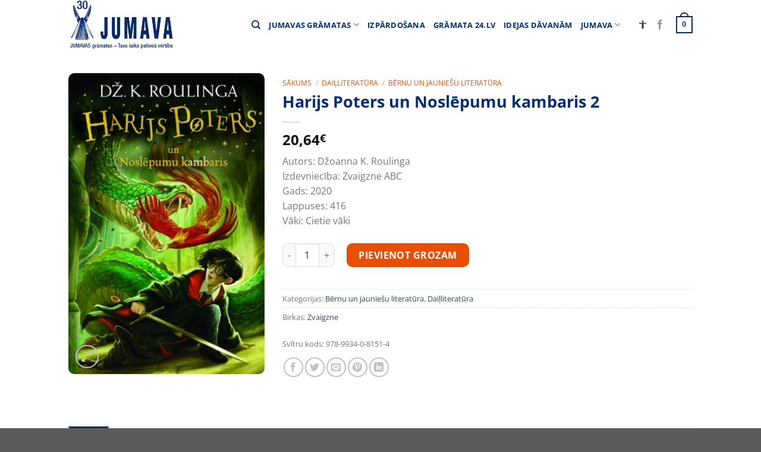

--- FILE ---
content_type: text/html; charset=UTF-8
request_url: https://jumava.lv/products/harijs-poters-un-noslepumu-kambaris/
body_size: 36320
content:
<!DOCTYPE html>
<html lang="lv-LV" class="loading-site no-js">
<head>
	<meta charset="UTF-8" />
	<link rel="profile" href="https://gmpg.org/xfn/11" />
	<link rel="pingback" href="https://jumava.lv/xmlrpc.php" />

	<script>(function(html){html.className = html.className.replace(/\bno-js\b/,'js')})(document.documentElement);</script>
<meta name='robots' content='index, follow, max-image-preview:large, max-snippet:-1, max-video-preview:-1' />
<meta name="viewport" content="width=device-width, initial-scale=1" />
	<!-- This site is optimized with the Yoast SEO plugin v23.0 - https://yoast.com/wordpress/plugins/seo/ -->
	<title>Harijs Poters un Noslēpumu kambaris 2 - Jumava</title>
	<link rel="canonical" href="https://jumava.lv/products/harijs-poters-un-noslepumu-kambaris/" />
	<meta property="og:locale" content="lv_LV" />
	<meta property="og:type" content="article" />
	<meta property="og:title" content="Harijs Poters un Noslēpumu kambaris 2 - Jumava" />
	<meta property="og:description" content="Šovasar HARIJS POTERS ir piedzīvojis sava mūža BRIESMĪGĀKO dzimšanas dienu, saņēmis MISTISKUS draudus no MĀJAS ELFA, vārdā Dobijs, un ticis ATBRĪVOTS no Dērsliju gūsta sava drauga Rona Vīzlija LIDOJOŠAJĀ AUTOMAŠĪNĀ! Atgriezies CŪKKĀRPAS RAGANĪBAS UN BURVESTĪBU ARODSKOLĀ uz otro mācību gadu. Harijs dzird tukšajos gaiteņos atbalsojamies dīvainus ČUKSTUS &#8211; un tad sākas UZBRUKUMI. Skolēnus atrod itin" />
	<meta property="og:url" content="https://jumava.lv/products/harijs-poters-un-noslepumu-kambaris/" />
	<meta property="og:site_name" content="Jumava" />
	<meta property="article:publisher" content="https://www.facebook.com/www.gramata24.lv" />
	<meta property="article:modified_time" content="2022-03-18T17:00:22+00:00" />
	<meta property="og:image" content="https://jumava.lv/wp-content/uploads/2020/02/300x0_harijs_poters_un_noslepumu_kamb_mazvaks.jpg" />
	<meta property="og:image:width" content="300" />
	<meta property="og:image:height" content="460" />
	<meta property="og:image:type" content="image/jpeg" />
	<meta name="twitter:card" content="summary_large_image" />
	<meta name="twitter:site" content="@gramata24_lv" />
	<meta name="twitter:label1" content="Est. reading time" />
	<meta name="twitter:data1" content="2 minūtes" />
	<script type="application/ld+json" class="yoast-schema-graph">{"@context":"https://schema.org","@graph":[{"@type":"WebPage","@id":"https://jumava.lv/products/harijs-poters-un-noslepumu-kambaris/","url":"https://jumava.lv/products/harijs-poters-un-noslepumu-kambaris/","name":"Harijs Poters un Noslēpumu kambaris 2 - Jumava","isPartOf":{"@id":"https://jumava.lv/#website"},"primaryImageOfPage":{"@id":"https://jumava.lv/products/harijs-poters-un-noslepumu-kambaris/#primaryimage"},"image":{"@id":"https://jumava.lv/products/harijs-poters-un-noslepumu-kambaris/#primaryimage"},"thumbnailUrl":"https://jumava.lv/wp-content/uploads/2020/02/300x0_harijs_poters_un_noslepumu_kamb_mazvaks.jpg","datePublished":"2020-02-20T09:17:19+00:00","dateModified":"2022-03-18T17:00:22+00:00","breadcrumb":{"@id":"https://jumava.lv/products/harijs-poters-un-noslepumu-kambaris/#breadcrumb"},"inLanguage":"lv-LV","potentialAction":[{"@type":"ReadAction","target":["https://jumava.lv/products/harijs-poters-un-noslepumu-kambaris/"]}]},{"@type":"ImageObject","inLanguage":"lv-LV","@id":"https://jumava.lv/products/harijs-poters-un-noslepumu-kambaris/#primaryimage","url":"https://jumava.lv/wp-content/uploads/2020/02/300x0_harijs_poters_un_noslepumu_kamb_mazvaks.jpg","contentUrl":"https://jumava.lv/wp-content/uploads/2020/02/300x0_harijs_poters_un_noslepumu_kamb_mazvaks.jpg","width":300,"height":460},{"@type":"BreadcrumbList","@id":"https://jumava.lv/products/harijs-poters-un-noslepumu-kambaris/#breadcrumb","itemListElement":[{"@type":"ListItem","position":1,"name":"Home","item":"https://jumava.lv/"},{"@type":"ListItem","position":2,"name":"Veikals grāmata24.lv","item":"https://jumava.lv/veikals/"},{"@type":"ListItem","position":3,"name":"Harijs Poters un Noslēpumu kambaris 2"}]},{"@type":"WebSite","@id":"https://jumava.lv/#website","url":"https://jumava.lv/","name":"Jumava","description":"Izdevniecība Jumava","potentialAction":[{"@type":"SearchAction","target":{"@type":"EntryPoint","urlTemplate":"https://jumava.lv/?s={search_term_string}"},"query-input":"required name=search_term_string"}],"inLanguage":"lv-LV"}]}</script>
	<!-- / Yoast SEO plugin. -->


<link rel='prefetch' href='https://jumava.lv/wp-content/themes/flatsome/assets/js/flatsome.js?ver=a0a7aee297766598a20e' />
<link rel='prefetch' href='https://jumava.lv/wp-content/themes/flatsome/assets/js/chunk.slider.js?ver=3.18.7' />
<link rel='prefetch' href='https://jumava.lv/wp-content/themes/flatsome/assets/js/chunk.popups.js?ver=3.18.7' />
<link rel='prefetch' href='https://jumava.lv/wp-content/themes/flatsome/assets/js/chunk.tooltips.js?ver=3.18.7' />
<link rel='prefetch' href='https://jumava.lv/wp-content/themes/flatsome/assets/js/woocommerce.js?ver=49415fe6a9266f32f1f2' />
<link rel="alternate" type="application/rss+xml" title="Jumava&raquo; Plūsma" href="https://jumava.lv/feed/" />
<link rel="alternate" type="application/rss+xml" title="Komentāru plūsma" href="https://jumava.lv/comments/feed/" />
<script type="text/javascript">
/* <![CDATA[ */
window._wpemojiSettings = {"baseUrl":"https:\/\/s.w.org\/images\/core\/emoji\/15.0.3\/72x72\/","ext":".png","svgUrl":"https:\/\/s.w.org\/images\/core\/emoji\/15.0.3\/svg\/","svgExt":".svg","source":{"concatemoji":"https:\/\/jumava.lv\/wp-includes\/js\/wp-emoji-release.min.js?ver=6.5.7"}};
/*! This file is auto-generated */
!function(i,n){var o,s,e;function c(e){try{var t={supportTests:e,timestamp:(new Date).valueOf()};sessionStorage.setItem(o,JSON.stringify(t))}catch(e){}}function p(e,t,n){e.clearRect(0,0,e.canvas.width,e.canvas.height),e.fillText(t,0,0);var t=new Uint32Array(e.getImageData(0,0,e.canvas.width,e.canvas.height).data),r=(e.clearRect(0,0,e.canvas.width,e.canvas.height),e.fillText(n,0,0),new Uint32Array(e.getImageData(0,0,e.canvas.width,e.canvas.height).data));return t.every(function(e,t){return e===r[t]})}function u(e,t,n){switch(t){case"flag":return n(e,"\ud83c\udff3\ufe0f\u200d\u26a7\ufe0f","\ud83c\udff3\ufe0f\u200b\u26a7\ufe0f")?!1:!n(e,"\ud83c\uddfa\ud83c\uddf3","\ud83c\uddfa\u200b\ud83c\uddf3")&&!n(e,"\ud83c\udff4\udb40\udc67\udb40\udc62\udb40\udc65\udb40\udc6e\udb40\udc67\udb40\udc7f","\ud83c\udff4\u200b\udb40\udc67\u200b\udb40\udc62\u200b\udb40\udc65\u200b\udb40\udc6e\u200b\udb40\udc67\u200b\udb40\udc7f");case"emoji":return!n(e,"\ud83d\udc26\u200d\u2b1b","\ud83d\udc26\u200b\u2b1b")}return!1}function f(e,t,n){var r="undefined"!=typeof WorkerGlobalScope&&self instanceof WorkerGlobalScope?new OffscreenCanvas(300,150):i.createElement("canvas"),a=r.getContext("2d",{willReadFrequently:!0}),o=(a.textBaseline="top",a.font="600 32px Arial",{});return e.forEach(function(e){o[e]=t(a,e,n)}),o}function t(e){var t=i.createElement("script");t.src=e,t.defer=!0,i.head.appendChild(t)}"undefined"!=typeof Promise&&(o="wpEmojiSettingsSupports",s=["flag","emoji"],n.supports={everything:!0,everythingExceptFlag:!0},e=new Promise(function(e){i.addEventListener("DOMContentLoaded",e,{once:!0})}),new Promise(function(t){var n=function(){try{var e=JSON.parse(sessionStorage.getItem(o));if("object"==typeof e&&"number"==typeof e.timestamp&&(new Date).valueOf()<e.timestamp+604800&&"object"==typeof e.supportTests)return e.supportTests}catch(e){}return null}();if(!n){if("undefined"!=typeof Worker&&"undefined"!=typeof OffscreenCanvas&&"undefined"!=typeof URL&&URL.createObjectURL&&"undefined"!=typeof Blob)try{var e="postMessage("+f.toString()+"("+[JSON.stringify(s),u.toString(),p.toString()].join(",")+"));",r=new Blob([e],{type:"text/javascript"}),a=new Worker(URL.createObjectURL(r),{name:"wpTestEmojiSupports"});return void(a.onmessage=function(e){c(n=e.data),a.terminate(),t(n)})}catch(e){}c(n=f(s,u,p))}t(n)}).then(function(e){for(var t in e)n.supports[t]=e[t],n.supports.everything=n.supports.everything&&n.supports[t],"flag"!==t&&(n.supports.everythingExceptFlag=n.supports.everythingExceptFlag&&n.supports[t]);n.supports.everythingExceptFlag=n.supports.everythingExceptFlag&&!n.supports.flag,n.DOMReady=!1,n.readyCallback=function(){n.DOMReady=!0}}).then(function(){return e}).then(function(){var e;n.supports.everything||(n.readyCallback(),(e=n.source||{}).concatemoji?t(e.concatemoji):e.wpemoji&&e.twemoji&&(t(e.twemoji),t(e.wpemoji)))}))}((window,document),window._wpemojiSettings);
/* ]]> */
</script>
<link rel='stylesheet' id='wc-paysera-blocks-integration-css-css' href='https://jumava.lv/wp-content/plugins/woo-payment-gateway-paysera/assets/build/style-index.css?ver=6.5.7' type='text/css' media='all' />
<link rel='stylesheet' id='paysera-shipping-block-frontend-css-css' href='https://jumava.lv/wp-content/plugins/woo-payment-gateway-paysera/assets/build/style-paysera-shipping-block-frontend.css?ver=6.5.7' type='text/css' media='all' />
<style id='wp-emoji-styles-inline-css' type='text/css'>

	img.wp-smiley, img.emoji {
		display: inline !important;
		border: none !important;
		box-shadow: none !important;
		height: 1em !important;
		width: 1em !important;
		margin: 0 0.07em !important;
		vertical-align: -0.1em !important;
		background: none !important;
		padding: 0 !important;
	}
</style>
<style id='wp-block-library-inline-css' type='text/css'>
:root{--wp-admin-theme-color:#007cba;--wp-admin-theme-color--rgb:0,124,186;--wp-admin-theme-color-darker-10:#006ba1;--wp-admin-theme-color-darker-10--rgb:0,107,161;--wp-admin-theme-color-darker-20:#005a87;--wp-admin-theme-color-darker-20--rgb:0,90,135;--wp-admin-border-width-focus:2px;--wp-block-synced-color:#7a00df;--wp-block-synced-color--rgb:122,0,223;--wp-bound-block-color:#9747ff}@media (min-resolution:192dpi){:root{--wp-admin-border-width-focus:1.5px}}.wp-element-button{cursor:pointer}:root{--wp--preset--font-size--normal:16px;--wp--preset--font-size--huge:42px}:root .has-very-light-gray-background-color{background-color:#eee}:root .has-very-dark-gray-background-color{background-color:#313131}:root .has-very-light-gray-color{color:#eee}:root .has-very-dark-gray-color{color:#313131}:root .has-vivid-green-cyan-to-vivid-cyan-blue-gradient-background{background:linear-gradient(135deg,#00d084,#0693e3)}:root .has-purple-crush-gradient-background{background:linear-gradient(135deg,#34e2e4,#4721fb 50%,#ab1dfe)}:root .has-hazy-dawn-gradient-background{background:linear-gradient(135deg,#faaca8,#dad0ec)}:root .has-subdued-olive-gradient-background{background:linear-gradient(135deg,#fafae1,#67a671)}:root .has-atomic-cream-gradient-background{background:linear-gradient(135deg,#fdd79a,#004a59)}:root .has-nightshade-gradient-background{background:linear-gradient(135deg,#330968,#31cdcf)}:root .has-midnight-gradient-background{background:linear-gradient(135deg,#020381,#2874fc)}.has-regular-font-size{font-size:1em}.has-larger-font-size{font-size:2.625em}.has-normal-font-size{font-size:var(--wp--preset--font-size--normal)}.has-huge-font-size{font-size:var(--wp--preset--font-size--huge)}.has-text-align-center{text-align:center}.has-text-align-left{text-align:left}.has-text-align-right{text-align:right}#end-resizable-editor-section{display:none}.aligncenter{clear:both}.items-justified-left{justify-content:flex-start}.items-justified-center{justify-content:center}.items-justified-right{justify-content:flex-end}.items-justified-space-between{justify-content:space-between}.screen-reader-text{border:0;clip:rect(1px,1px,1px,1px);-webkit-clip-path:inset(50%);clip-path:inset(50%);height:1px;margin:-1px;overflow:hidden;padding:0;position:absolute;width:1px;word-wrap:normal!important}.screen-reader-text:focus{background-color:#ddd;clip:auto!important;-webkit-clip-path:none;clip-path:none;color:#444;display:block;font-size:1em;height:auto;left:5px;line-height:normal;padding:15px 23px 14px;text-decoration:none;top:5px;width:auto;z-index:100000}html :where(.has-border-color){border-style:solid}html :where([style*=border-top-color]){border-top-style:solid}html :where([style*=border-right-color]){border-right-style:solid}html :where([style*=border-bottom-color]){border-bottom-style:solid}html :where([style*=border-left-color]){border-left-style:solid}html :where([style*=border-width]){border-style:solid}html :where([style*=border-top-width]){border-top-style:solid}html :where([style*=border-right-width]){border-right-style:solid}html :where([style*=border-bottom-width]){border-bottom-style:solid}html :where([style*=border-left-width]){border-left-style:solid}html :where(img[class*=wp-image-]){height:auto;max-width:100%}:where(figure){margin:0 0 1em}html :where(.is-position-sticky){--wp-admin--admin-bar--position-offset:var(--wp-admin--admin-bar--height,0px)}@media screen and (max-width:600px){html :where(.is-position-sticky){--wp-admin--admin-bar--position-offset:0px}}
</style>
<link rel='stylesheet' id='photoswipe-css' href='https://jumava.lv/wp-content/plugins/woocommerce/assets/css/photoswipe/photoswipe.min.css?ver=9.0.3' type='text/css' media='all' />
<link rel='stylesheet' id='photoswipe-default-skin-css' href='https://jumava.lv/wp-content/plugins/woocommerce/assets/css/photoswipe/default-skin/default-skin.min.css?ver=9.0.3' type='text/css' media='all' />
<style id='woocommerce-inline-inline-css' type='text/css'>
.woocommerce form .form-row .required { visibility: visible; }
</style>
<link rel='stylesheet' id='paysera-select-2-css-css' href='https://jumava.lv/wp-content/plugins/woo-payment-gateway-paysera/assets/css/select2.min.css?ver=6.5.7' type='text/css' media='all' />
<link rel='stylesheet' id='awcfe-frontend-css' href='https://jumava.lv/wp-content/plugins/checkout-field-editor-and-manager-for-woocommerce/assets/css/frontend.css?ver=2.2.22' type='text/css' media='all' />
<link rel='stylesheet' id='flatsome-main-css' href='https://jumava.lv/wp-content/themes/flatsome/assets/css/flatsome.css?ver=3.18.7' type='text/css' media='all' />
<style id='flatsome-main-inline-css' type='text/css'>
@font-face {
				font-family: "fl-icons";
				font-display: block;
				src: url(https://jumava.lv/wp-content/themes/flatsome/assets/css/icons/fl-icons.eot?v=3.18.7);
				src:
					url(https://jumava.lv/wp-content/themes/flatsome/assets/css/icons/fl-icons.eot#iefix?v=3.18.7) format("embedded-opentype"),
					url(https://jumava.lv/wp-content/themes/flatsome/assets/css/icons/fl-icons.woff2?v=3.18.7) format("woff2"),
					url(https://jumava.lv/wp-content/themes/flatsome/assets/css/icons/fl-icons.ttf?v=3.18.7) format("truetype"),
					url(https://jumava.lv/wp-content/themes/flatsome/assets/css/icons/fl-icons.woff?v=3.18.7) format("woff"),
					url(https://jumava.lv/wp-content/themes/flatsome/assets/css/icons/fl-icons.svg?v=3.18.7#fl-icons) format("svg");
			}
</style>
<link rel='stylesheet' id='flatsome-shop-css' href='https://jumava.lv/wp-content/themes/flatsome/assets/css/flatsome-shop.css?ver=3.18.7' type='text/css' media='all' />
<link rel='stylesheet' id='flatsome-style-css' href='https://jumava.lv/wp-content/themes/flatsome-child/style.css?ver=3.0' type='text/css' media='all' />
<link rel='stylesheet' id='cart-tab-styles-css' href='https://jumava.lv/wp-content/plugins/woocommerce-cart-tab/includes/../assets/css/style.css?ver=1.1.1' type='text/css' media='all' />
<style id='cart-tab-styles-inline-css' type='text/css'>

			.woocommerce-cart-tab-container {
				background-color: #f8f8f8;
			}

			.woocommerce-cart-tab,
			.woocommerce-cart-tab-container .widget_shopping_cart .widgettitle,
			.woocommerce-cart-tab-container .widget_shopping_cart .buttons {
				background-color: #ffffff;
			}

			.woocommerce-cart-tab,
			.woocommerce-cart-tab:hover {
				color: #ffffff;
			}

			.woocommerce-cart-tab__contents {
				background-color: #333333;
			}

			.woocommerce-cart-tab__icon-bag {
				fill: #333333;
			}
</style>
<script type="text/javascript" src="https://jumava.lv/wp-content/plugins/woocommerce/assets/js/photoswipe/photoswipe.min.js?ver=4.1.1-wc.9.0.3" id="photoswipe-js" defer="defer" data-wp-strategy="defer"></script>
<script type="text/javascript" src="https://jumava.lv/wp-content/plugins/woocommerce/assets/js/photoswipe/photoswipe-ui-default.min.js?ver=4.1.1-wc.9.0.3" id="photoswipe-ui-default-js" defer="defer" data-wp-strategy="defer"></script>
<script type="text/javascript" src="https://jumava.lv/wp-includes/js/jquery/jquery.min.js?ver=3.7.1" id="jquery-core-js"></script>
<script type="text/javascript" src="https://jumava.lv/wp-includes/js/jquery/jquery-migrate.min.js?ver=3.4.1" id="jquery-migrate-js"></script>
<script type="text/javascript" id="wc-single-product-js-extra">
/* <![CDATA[ */
var wc_single_product_params = {"i18n_required_rating_text":"L\u016bdzu, izv\u0113lieties v\u0113rt\u0113jumu","review_rating_required":"yes","flexslider":{"rtl":false,"animation":"slide","smoothHeight":true,"directionNav":false,"controlNav":"thumbnails","slideshow":false,"animationSpeed":500,"animationLoop":false,"allowOneSlide":false},"zoom_enabled":"","zoom_options":[],"photoswipe_enabled":"1","photoswipe_options":{"shareEl":false,"closeOnScroll":false,"history":false,"hideAnimationDuration":0,"showAnimationDuration":0},"flexslider_enabled":""};
/* ]]> */
</script>
<script type="text/javascript" src="https://jumava.lv/wp-content/plugins/woocommerce/assets/js/frontend/single-product.min.js?ver=9.0.3" id="wc-single-product-js" defer="defer" data-wp-strategy="defer"></script>
<script type="text/javascript" src="https://jumava.lv/wp-content/plugins/woocommerce/assets/js/jquery-blockui/jquery.blockUI.min.js?ver=2.7.0-wc.9.0.3" id="jquery-blockui-js" data-wp-strategy="defer"></script>
<script type="text/javascript" src="https://jumava.lv/wp-content/plugins/woocommerce/assets/js/js-cookie/js.cookie.min.js?ver=2.1.4-wc.9.0.3" id="js-cookie-js" data-wp-strategy="defer"></script>
<script type="text/javascript" src="https://jumava.lv/wp-content/plugins/woo-payment-gateway-paysera/assets/js/select2.min.js?ver=6.5.7" id="paysera-select-2-js-js"></script>
<script type="text/javascript" src="https://jumava.lv/wp-content/plugins/woo-payment-gateway-paysera/assets/js/delivery/frontend.js?ver=6.5.7" id="paysera-delivery-frontend-js-js"></script>
<script type="text/javascript" src="https://jumava.lv/wp-content/plugins/woocommerce-cart-tab/includes/../assets/js/cart-tab.min.js?ver=1.1.1" id="cart-tab-script-js"></script>
<link rel="https://api.w.org/" href="https://jumava.lv/wp-json/" /><link rel="alternate" type="application/json" href="https://jumava.lv/wp-json/wp/v2/product/86394" /><link rel="EditURI" type="application/rsd+xml" title="RSD" href="https://jumava.lv/xmlrpc.php?rsd" />
<meta name="generator" content="WordPress 6.5.7" />
<meta name="generator" content="WooCommerce 9.0.3" />
<link rel='shortlink' href='https://jumava.lv/?p=86394' />
<link rel="alternate" type="application/json+oembed" href="https://jumava.lv/wp-json/oembed/1.0/embed?url=https%3A%2F%2Fjumava.lv%2Fproducts%2Fharijs-poters-un-noslepumu-kambaris%2F" />
<link rel="alternate" type="text/xml+oembed" href="https://jumava.lv/wp-json/oembed/1.0/embed?url=https%3A%2F%2Fjumava.lv%2Fproducts%2Fharijs-poters-un-noslepumu-kambaris%2F&#038;format=xml" />
<style>.bg{opacity: 0; transition: opacity 1s; -webkit-transition: opacity 1s;} .bg-loaded{opacity: 1;}</style><meta name="verify-paysera" content="868a339b747f146e76bcea0ba216af02">

<!-- Google Consent Mode Initialization -->
<script>
  window.dataLayer = window.dataLayer || [];
  function gtag() { dataLayer.push(arguments); }

  gtag('consent', 'default', {
    'ad_storage': 'denied',
    'analytics_storage': 'denied',
    'functionality_storage': 'denied',
    'security_storage': 'granted'
  });
</script>

<!-- CookieYes Free CMP -->
<script id="cookieyes" type="text/javascript" src="https://cdn-cookieyes.com/client_data/d0737db35e9691b4045b536e/script.js"></script>

<!-- Google Analytics 4 Tag -->
<script async src="https://www.googletagmanager.com/gtag/js?id=UA-52834138-1"></script>
<script>
  gtag('js', new Date());
  gtag('config', 'UA-52834138-1');
</script>

<!-- Consent Update Functions -->
<script>
  function acceptCookies() {
    gtag('consent', 'update', {
      'ad_storage': 'granted',
      'analytics_storage': 'granted',
      'functionality_storage': 'granted'
    });
  }

  function rejectCookies() {
    gtag('consent', 'update', {
      'ad_storage': 'denied',
      'analytics_storage': 'denied',
      'functionality_storage': 'denied'
    });
  }
</script>

<!-- Example Consent Banner (Optional if CMP Handles It) -->
<div id="consent-banner" style="position:fixed;bottom:0;width:100%;background:#f0f0f0;padding:10px;text-align:center;">
  <p>We use cookies to improve your experience. <button onclick="acceptCookies(); document.getElementById('consent-banner').style.display='none';">Accept</button> <button onclick="rejectCookies(); document.getElementById('consent-banner').style.display='none';">Reject</button></p>
</div>







<!-- Global site tag (gtag.js) - Google Analytics -->
<script async src="https://www.googletagmanager.com/gtag/js?id=UA-52834138-1"></script>
<script>
  window.dataLayer = window.dataLayer || [];
  function gtag(){dataLayer.push(arguments);}
  gtag('js', new Date());

  gtag('config', 'UA-52834138-1');
</script>

	<noscript><style>.woocommerce-product-gallery{ opacity: 1 !important; }</style></noscript>
	<style id="custom-css" type="text/css">:root {--primary-color: #042e6f;--fs-color-primary: #042e6f;--fs-color-secondary: #ea4e01;--fs-color-success: #2ecc40;--fs-color-alert: #ff4136;--fs-experimental-link-color: #334862;--fs-experimental-link-color-hover: #111;}.tooltipster-base {--tooltip-color: #fff;--tooltip-bg-color: #000;}.off-canvas-right .mfp-content, .off-canvas-left .mfp-content {--drawer-width: 300px;}.off-canvas .mfp-content.off-canvas-cart {--drawer-width: 360px;}.header-main{height: 83px}#logo img{max-height: 83px}#logo{width:176px;}.header-bottom{min-height: 10px}.header-top{min-height: 100px}.transparent .header-main{height: 265px}.transparent #logo img{max-height: 265px}.has-transparent + .page-title:first-of-type,.has-transparent + #main > .page-title,.has-transparent + #main > div > .page-title,.has-transparent + #main .page-header-wrapper:first-of-type .page-title{padding-top: 265px;}.header.show-on-scroll,.stuck .header-main{height:70px!important}.stuck #logo img{max-height: 70px!important}.header-bg-color {background-color: rgba(255,255,255,0.9)}.header-bottom {background-color: #f1f1f1}.header-main .nav > li > a{line-height: 16px }@media (max-width: 549px) {.header-main{height: 70px}#logo img{max-height: 70px}}.header-top{background-color:rgba(160,160,160,0)!important;}body{font-size: 100%;}@media screen and (max-width: 549px){body{font-size: 100%;}}body{font-family: "Open Sans", sans-serif;}body {font-weight: 400;font-style: normal;}.nav > li > a {font-family: "Open Sans", sans-serif;}.mobile-sidebar-levels-2 .nav > li > ul > li > a {font-family: "Open Sans", sans-serif;}.nav > li > a,.mobile-sidebar-levels-2 .nav > li > ul > li > a {font-weight: 700;font-style: normal;}h1,h2,h3,h4,h5,h6,.heading-font, .off-canvas-center .nav-sidebar.nav-vertical > li > a{font-family: "Open Sans", sans-serif;}h1,h2,h3,h4,h5,h6,.heading-font,.banner h1,.banner h2 {font-weight: 700;font-style: normal;}.alt-font{font-family: "Open Sans", sans-serif;}.alt-font {font-weight: 400!important;font-style: normal!important;}.header:not(.transparent) .header-nav-main.nav > li > a {color: #042e6f;}.header:not(.transparent) .header-nav-main.nav > li > a:hover,.header:not(.transparent) .header-nav-main.nav > li.active > a,.header:not(.transparent) .header-nav-main.nav > li.current > a,.header:not(.transparent) .header-nav-main.nav > li > a.active,.header:not(.transparent) .header-nav-main.nav > li > a.current{color: #ea4e01;}.header-nav-main.nav-line-bottom > li > a:before,.header-nav-main.nav-line-grow > li > a:before,.header-nav-main.nav-line > li > a:before,.header-nav-main.nav-box > li > a:hover,.header-nav-main.nav-box > li.active > a,.header-nav-main.nav-pills > li > a:hover,.header-nav-main.nav-pills > li.active > a{color:#FFF!important;background-color: #ea4e01;}input[type='submit'], input[type="button"], button:not(.icon), .button:not(.icon){border-radius: 10px!important}.shop-page-title.featured-title .title-bg{ background-image: url(https://jumava.lv/wp-content/uploads/2020/02/300x0_harijs_poters_un_noslepumu_kamb_mazvaks.jpg)!important;}@media screen and (min-width: 550px){.products .box-vertical .box-image{min-width: 247px!important;width: 247px!important;}}.nav-vertical-fly-out > li + li {border-top-width: 1px; border-top-style: solid;}.label-new.menu-item > a:after{content:"New";}.label-hot.menu-item > a:after{content:"Hot";}.label-sale.menu-item > a:after{content:"Sale";}.label-popular.menu-item > a:after{content:"Popular";}</style>		<style type="text/css" id="wp-custom-css">
			.accessibility-icon {
  transition: fill 0.3s ease;
  fill: currentColor;
}

/* Kontrasta režīmi */
body.contrast-black-white .accessibility-icon {
  color: #fff;
}

body.contrast-yellow-black .accessibility-icon {
  color: #000;
}

body.contrast-black-yellow .accessibility-icon {
  color: #ffeb3b;
}

/* Noklusētā krāsa */
body:not(.contrast-black-white):not(.contrast-yellow-black):not(.contrast-black-yellow) .accessibility-icon {
  color: #333;
}

/* Melns fons, balts teksts */
body.contrast-black-white,
body.contrast-black-white * {
  background-color: #000 !important;
  color: #fff !important;
  border-color: #fff !important;
}
body.contrast-black-white a,
body.contrast-black-white .nav > li > a,
body.contrast-black-white .nav-line > li > a:before,
body.contrast-black-white .has-border,
body.contrast-black-white .cart-icon strong,
body.contrast-black-white .cart-icon strong:after,
body.contrast-black-white label {
  color: #fff !important;
  border-color: #fff !important;
}

/* Dzeltens fons, melns teksts */
body.contrast-yellow-black,
body.contrast-yellow-black * {
  background-color: #ffeb3b !important;
  color: #000 !important;
  border-color: #000 !important;
}
body.contrast-yellow-black a,
body.contrast-yellow-black .nav > li > a,
body.contrast-yellow-black .nav-line > li > a:before,
body.contrast-yellow-black .has-border,
body.contrast-yellow-black .cart-icon strong,
body.contrast-yellow-black .cart-icon strong:after,
body.contrast-yellow-black label {
  color: #000 !important;
  border-color: #000 !important;
}

/* Melns fons, dzeltens teksts */
body.contrast-black-yellow,
body.contrast-black-yellow * {
  background-color: #000 !important;
  color: #ffeb3b !important;
  border-color: #ffeb3b !important;
}
body.contrast-black-yellow a,
body.contrast-black-yellow .nav > li > a,
body.contrast-black-yellow .nav-line > li > a:before,
body.contrast-black-yellow .has-border,
body.contrast-black-yellow .cart-icon strong,
body.contrast-black-yellow .cart-icon strong:after,
body.contrast-black-yellow label {
  color: #ffeb3b !important;
  border-color: #ffeb3b !important;
}
/* Melns fons, balts teksts */
body.contrast-black-white,
body.contrast-black-white .site,
body.contrast-black-white .page-wrapper,
body.contrast-black-white header,
body.contrast-black-white footer,
body.contrast-black-white .header-wrapper,
body.contrast-black-white .footer-wrapper,
body.contrast-black-white .main,
body.contrast-black-white .container,
body.contrast-black-white .product,
body.contrast-black-white .woocommerce,
body.contrast-black-white .content-area,
body.contrast-black-white .entry-content,
body.contrast-black-white html,
body.contrast-black-white body,
body.contrast-black-white .row,
body.contrast-black-white .col,
body.contrast-black-white .site-content,
body.contrast-black-white .site-main,
body.contrast-black-white .page,
body.contrast-black-white .page-template,
body.contrast-black-white .elementor,
body.contrast-black-white .elementor-section,
body.contrast-black-white .elementor-container,
body.contrast-black-white .elementor-widget-wrap,
body.contrast-black-white .elementor-widget,
body.contrast-black-white .elementor-element,
body.contrast-black-white .ux-container,
body.contrast-black-white h1,
body.contrast-black-white .single_add_to_cart_button,
body.contrast-black-white .cart-icon strong,
body.contrast-black-white .woocommerce-Price-amount.amount,
body.contrast-black-white .absolute-footer,
body.contrast-black-white .footer-1,
body.contrast-black-white #wrapper,
body.contrast-black-white .box-text.text-center,
body.contrast-black-white .section-title-main,
body.contrast-black-white .prettyprint.lang-html.prettyprinted,
body.contrast-black-white .cart-popup-inner.inner-padding.cart-popup-inner--sticky,
body.contrast-black-white .woocommerce-mini-cart__buttons.buttons,
body.contrast-black-white .wc-proceed-to-checkout,
body.contrast-black-white .widget-title,
body.contrast-black-white .shipping__list_item,
body.contrast-black-white .button.primary.mt-0.pull-left.small,
body.contrast-black-white #main,
body.contrast-black-white .header-main,
body.contrast-black-white .badge-container.absolute.left.top.z-1,
body.contrast-black-white .quick-view.quick-view-added,
body.contrast-black-white .woocommerce-ordering,
body.contrast-black-white .page-number.current,
body.contrast-black-white .title-overlay,
body.contrast-black-white .woocommerce-cart-tab,
body.contrast-black-white .badge-container,
body.contrast-black-white .out-of-stock-label,
body.contrast-black-white .button.wc-forward,
body.contrast-black-white .button.checkout.wc-forward,
body.contrast-black-white .woocommerce-cart-tab-container .widget_shopping_cart .widgettitle,
body.contrast-black-white .woocommerce-cart-tab-container .widget_shopping_cart .buttons,
body.contrast-black-white .nav-dropdown,
body.contrast-black-white .slider-nav-reveal .flickity-prev-next-button,
body.contrast-black-white .slider-nav-reveal .flickity-prev-next-button:hover,
body.contrast-black-white .cart-popup-inner--sticky .ux-mini-cart-footer,
body.contrast-black-white .quantity .button.minus,
body.contrast-black-white .quantity .button.plus,
body.contrast-black-white .quantity input[type=number],
body.contrast-black-white input[type=text],
body.contrast-black-white .button,
body.contrast-black-white .select2-container .select2-selection,
body.contrast-black-white .select2-selection__arrow,
body.contrast-black-white .input-text,
body.contrast-black-white textarea,
body.contrast-black-white form.checkout h3,
body.contrast-black-white .shop_table .cart_item td,
body.contrast-black-white tr.shipping input:checked+label,
body.contrast-black-white .woocommerce-terms-and-conditions-checkbox-text {
  background-color: #000 !important;
  color: #fff !important;
}
body.contrast-black-white a,
body.contrast-black-white .nav > li > a,
body.contrast-black-white .nav-line > li > a:before {
  color: #fff !important;
}

/* Dzeltens fons, melns teksts */
body.contrast-yellow-black,
body.contrast-yellow-black .site,
body.contrast-yellow-black .page-wrapper,
body.contrast-yellow-black header,
body.contrast-yellow-black footer,
body.contrast-yellow-black .header-wrapper,
body.contrast-yellow-black .footer-wrapper,
body.contrast-yellow-black .main,
body.contrast-yellow-black .container,
body.contrast-yellow-black .product,
body.contrast-yellow-black .woocommerce,
body.contrast-yellow-black .content-area,
body.contrast-yellow-black .entry-content,
body.contrast-yellow-black html,
body.contrast-yellow-black body,
body.contrast-yellow-black .row,
body.contrast-yellow-black .col,
body.contrast-yellow-black .site-content,
body.contrast-yellow-black .site-main,
body.contrast-yellow-black .page,
body.contrast-yellow-black .page-template,
body.contrast-yellow-black .elementor,
body.contrast-yellow-black .elementor-section,
body.contrast-yellow-black .elementor-container,
body.contrast-yellow-black .elementor-widget-wrap,
body.contrast-yellow-black .elementor-widget,
body.contrast-yellow-black .elementor-element,
body.contrast-yellow-black .ux-container,
body.contrast-yellow-black h1,
body.contrast-yellow-black .single_add_to_cart_button,
body.contrast-yellow-black .cart-icon strong,
body.contrast-yellow-black .woocommerce-Price-amount.amount,
body.contrast-yellow-black .absolute-footer,
body.contrast-yellow-black .footer-1,
body.contrast-yellow-black #wrapper,
body.contrast-yellow-black .box-text.text-center,
body.contrast-yellow-black .section-title-main,
body.contrast-yellow-black .prettyprint.lang-html.prettyprinted,
body.contrast-yellow-black .cart-popup-inner.inner-padding.cart-popup-inner--sticky,
body.contrast-yellow-black .woocommerce-mini-cart__buttons.buttons,
body.contrast-yellow-black .wc-proceed-to-checkout,
body.contrast-yellow-black .widget-title,
body.contrast-yellow-black .shipping__list_item,
body.contrast-yellow-black .button.primary.mt-0.pull-left.small,
body.contrast-yellow-black #main,
body.contrast-yellow-black .header-main,
body.contrast-yellow-black .badge-container.absolute.left.top.z-1,
body.contrast-yellow-black .quick-view.quick-view-added,
body.contrast-yellow-black .woocommerce-ordering,
body.contrast-yellow-black .page-number.current,
body.contrast-yellow-black .title-overlay,
body.contrast-yellow-black .woocommerce-cart-tab,
body.contrast-yellow-black .badge-container,
body.contrast-yellow-black .out-of-stock-label,
body.contrast-yellow-black .button.wc-forward,
body.contrast-yellow-black .button.checkout.wc-forward,
body.contrast-yellow-black .woocommerce-cart-tab-container .widget_shopping_cart .widgettitle,
body.contrast-yellow-black .woocommerce-cart-tab-container .widget_shopping_cart .buttons,
body.contrast-yellow-black .nav-dropdown,
body.contrast-yellow-black .slider-nav-reveal .flickity-prev-next-button,
body.contrast-yellow-black .slider-nav-reveal .flickity-prev-next-button:hover,
body.contrast-yellow-black .cart-popup-inner--sticky .ux-mini-cart-footer,
body.contrast-yellow-black .quantity .button.minus,
body.contrast-yellow-black .quantity .button.plus,
body.contrast-yellow-black .quantity input[type=number],
body.contrast-yellow-black input[type=text],
body.contrast-yellow-black .button,
body.contrast-yellow-black .select2-container .select2-selection,
body.contrast-yellow-black .select2-selection__arrow,
body.contrast-yellow-black .input-text,
body.contrast-yellow-black textarea,
body.contrast-yellow-black form.checkout h3,
body.contrast-yellow-black .shop_table .cart_item td,
body.contrast-yellow-black tr.shipping input:checked+label,
body.contrast-yellow-black .woocommerce-terms-and-conditions-checkbox-text {
  background-color: #ffeb3b !important;
  color: #000 !important;
}
body.contrast-yellow-black a,
body.contrast-yellow-black .nav > li > a,
body.contrast-yellow-black .nav-line > li > a:before {
  color: #000 !important;
}

/* Melns fons, dzeltens teksts */
body.contrast-black-yellow,
body.contrast-black-yellow .site,
body.contrast-black-yellow .page-wrapper,
body.contrast-black-yellow header,
body.contrast-black-yellow footer,
body.contrast-black-yellow .header-wrapper,
body.contrast-black-yellow .footer-wrapper,
body.contrast-black-yellow .main,
body.contrast-black-yellow .container,
body.contrast-black-yellow .product,
body.contrast-black-yellow .woocommerce,
body.contrast-black-yellow .content-area,
body.contrast-black-yellow .entry-content,
body.contrast-black-yellow html,
body.contrast-black-yellow body,
body.contrast-black-yellow .row,
body.contrast-black-yellow .col,
body.contrast-black-yellow .site-content,
body.contrast-black-yellow .site-main,
body.contrast-black-yellow .page,
body.contrast-black-yellow .page-template,
body.contrast-black-yellow .elementor,
body.contrast-black-yellow .elementor-section,
body.contrast-black-yellow .elementor-container,
body.contrast-black-yellow .elementor-widget-wrap,
body.contrast-black-yellow .elementor-widget,
body.contrast-black-yellow .elementor-element,
body.contrast-black-yellow .ux-container,
body.contrast-black-yellow h1,
body.contrast-black-yellow .single_add_to_cart_button,
body.contrast-black-yellow .cart-icon strong,
body.contrast-black-yellow .woocommerce-Price-amount.amount,
body.contrast-black-yellow .absolute-footer,
body.contrast-black-yellow .footer-1,
body.contrast-black-yellow #wrapper,
body.contrast-black-yellow .box-text.text-center,
body.contrast-black-yellow .section-title-main,
body.contrast-black-yellow .prettyprint.lang-html.prettyprinted,
body.contrast-black-yellow .cart-popup-inner.inner-padding.cart-popup-inner--sticky,
body.contrast-black-yellow .woocommerce-mini-cart__buttons.buttons,
body.contrast-black-yellow .wc-proceed-to-checkout,
body.contrast-black-yellow .widget-title,
body.contrast-black-yellow .shipping__list_item,
body.contrast-black-yellow .button.primary.mt-0.pull-left.small,
body.contrast-black-yellow #main,
body.contrast-black-yellow .header-main,
body.contrast-black-yellow .badge-container.absolute.left.top.z-1,
body.contrast-black-yellow .quick-view.quick-view-added,
body.contrast-black-yellow .woocommerce-ordering,
body.contrast-black-yellow .page-number.current,
body.contrast-black-yellow .title-overlay,
body.contrast-black-yellow .woocommerce-cart-tab,
body.contrast-black-yellow .badge-container,
body.contrast-black-yellow .out-of-stock-label,
body.contrast-black-yellow .button.wc-forward,
body.contrast-black-yellow .button.checkout.wc-forward,
body.contrast-black-yellow .woocommerce-cart-tab-container .widget_shopping_cart .widgettitle,
body.contrast-black-yellow .woocommerce-cart-tab-container .widget_shopping_cart .buttons,
body.contrast-black-yellow .nav-dropdown,
body.contrast-black-yellow .slider-nav-reveal .flickity-prev-next-button,
body.contrast-black-yellow .slider-nav-reveal .flickity-prev-next-button:hover,
body.contrast-black-yellow .cart-popup-inner--sticky .ux-mini-cart-footer,
body.contrast-black-yellow .quantity .button.minus,
body.contrast-black-yellow .quantity .button.plus,
body.contrast-black-yellow .quantity input[type=number],
body.contrast-black-yellow input[type=text],
body.contrast-black-yellow .button,
body.contrast-black-yellow .select2-container .select2-selection,
body.contrast-black-yellow .select2-selection__arrow,
body.contrast-black-yellow .input-text,
body.contrast-black-yellow textarea,
body.contrast-black-yellow form.checkout h3,
body.contrast-black-yellow .shop_table .cart_item td,
body.contrast-black-yellow tr.shipping input:checked+label,
body.contrast-black-yellow .woocommerce-terms-and-conditions-checkbox-text {
  background-color: #000 !important;
  color: #ffeb3b !important;
}
body.contrast-black-yellow a,
body.contrast-black-yellow .nav > li > a,
body.contrast-black-yellow .nav-line > li > a:before {
  color: #ffeb3b !important;
}

/* Nodrošina, ka pogas font-size nemainās ar saturu */
.content-area,
.entry-content,
.page-wrapper {
  line-height: 1.6;
}

.accessibility-dropdown {
  position: relative;
  display: inline-block;
}

.accessibility-toggle {
  background: none;
  border: none;
  font-size: 16px;
  cursor: pointer;
	margin:0px;
	padding:0px;
}

.accessibility-panel {
  display: none;
  position: absolute;
  top: 35px;
  right: 0;
  background-color: white;
  border: 1px solid #ddd;
  padding: 10px;
  z-index: 9999;
  width: 180px;
  font-size: 14px;
}

.accessibility-dropdown:hover .accessibility-panel {
  display: block;
}

.orange a{color:#ea4e01!important}

.box-image img{
	border-radius:10px;
	border:1px solid #ccc;
}

.box-push .box-text{
	border-radius:10px
}

.woocommerce-cart-tab{
	display:none;
}

.header-top {
    min-height: 4px;
}

.badge-circle .badge-inner {
    border-radius: 10px;
    padding: 10px;
}

.product-thumbnails img, .product-gallery-slider img {
    width: 100%;
    border-radius: 10px!important;
}

mark {
    background-color: #ff691f;
    color: #fff;
    padding: 3px;
}

#woocommerce_product_categories-3  {
	font-size:13px;
}

.product-lightbox {
	border-radius: 10px;
}

.lightbox-content {
    padding: 20px;
}

.product_title {
	 color: #042e6f;
}

.product-info .breadcrumbs {
    font-size: .75em;
    margin: 0 0 .5em;
}

.breadcrumbs a {
    color: rgb(234, 78, 1);
    font-weight: normal;
}

.breadcrumbs {font-size: .75em;}

.widget>ul>li ul {
	border-left: 1px solid #042e6f;
}

.widget .current-cat>a {
    color: #ea4e01;
    font-weight: bolder;
}

.payment-icons{
	display:none;
}

.success-color, .success.is-link, .success.is-outline {
    color: #2ecc40;
    background: #2ecc4014;
    padding: 20px;
    border-radius: 10px;
}

.scroll-to-bullets a, .featured-title, .label-new.menu-item > a:after, .nav-pagination > li > .current, .nav-pagination > li > span:hover, .nav-pagination > li > a:hover, .has-hover:hover .badge-outline .badge-inner, button[type="submit"], .button.wc-forward:not(.checkout):not(.checkout-button), .button.submit-button, .button.primary:not(.is-outline), .featured-table .title, .is-outline:hover, .has-icon:hover .icon-label, .nav-dropdown-bold .nav-column li > a:hover, .nav-dropdown.nav-dropdown-bold > li > a:hover, .nav-dropdown-bold.dark .nav-column li > a:hover, .nav-dropdown.nav-dropdown-bold.dark > li > a:hover, .is-outline:hover, .tagcloud a:hover, .grid-tools a, input[type='submit']:not(.is-form), .box-badge:hover .box-text, input.button.alt, .nav-box > li > a:hover, .nav-box > li.active > a, .nav-pills > li.active > a, .current-dropdown .cart-icon strong, .cart-icon:hover strong, .nav-line-bottom > li > a:before, .nav-line-grow > li > a:before, .nav-line > li > a:before, .banner, .header-top, .slider-nav-circle .flickity-prev-next-button:hover svg, .slider-nav-circle .flickity-prev-next-button:hover .arrow, .primary.is-outline:hover, .button.primary:not(.is-outline), input[type='submit'].primary, input[type='submit'].primary, input[type='reset'].button, input[type='button'].primary, .badge-inner {
    background-color: #042e6f;
    border-bottom-left-radius: 10px;
    border-bottom-right-radius: 10px;
}

}
.normal-title {
	background-color: #ea4e01!important;
}

.title-overlay {
    background-color: #ea4e01;
}







		</style>
		<style id="kirki-inline-styles">/* cyrillic-ext */
@font-face {
  font-family: 'Open Sans';
  font-style: normal;
  font-weight: 400;
  font-stretch: 100%;
  font-display: swap;
  src: url(https://jumava.lv/wp-content/fonts/open-sans/memvYaGs126MiZpBA-UvWbX2vVnXBbObj2OVTSKmu1aB.woff2) format('woff2');
  unicode-range: U+0460-052F, U+1C80-1C8A, U+20B4, U+2DE0-2DFF, U+A640-A69F, U+FE2E-FE2F;
}
/* cyrillic */
@font-face {
  font-family: 'Open Sans';
  font-style: normal;
  font-weight: 400;
  font-stretch: 100%;
  font-display: swap;
  src: url(https://jumava.lv/wp-content/fonts/open-sans/memvYaGs126MiZpBA-UvWbX2vVnXBbObj2OVTSumu1aB.woff2) format('woff2');
  unicode-range: U+0301, U+0400-045F, U+0490-0491, U+04B0-04B1, U+2116;
}
/* greek-ext */
@font-face {
  font-family: 'Open Sans';
  font-style: normal;
  font-weight: 400;
  font-stretch: 100%;
  font-display: swap;
  src: url(https://jumava.lv/wp-content/fonts/open-sans/memvYaGs126MiZpBA-UvWbX2vVnXBbObj2OVTSOmu1aB.woff2) format('woff2');
  unicode-range: U+1F00-1FFF;
}
/* greek */
@font-face {
  font-family: 'Open Sans';
  font-style: normal;
  font-weight: 400;
  font-stretch: 100%;
  font-display: swap;
  src: url(https://jumava.lv/wp-content/fonts/open-sans/memvYaGs126MiZpBA-UvWbX2vVnXBbObj2OVTSymu1aB.woff2) format('woff2');
  unicode-range: U+0370-0377, U+037A-037F, U+0384-038A, U+038C, U+038E-03A1, U+03A3-03FF;
}
/* hebrew */
@font-face {
  font-family: 'Open Sans';
  font-style: normal;
  font-weight: 400;
  font-stretch: 100%;
  font-display: swap;
  src: url(https://jumava.lv/wp-content/fonts/open-sans/memvYaGs126MiZpBA-UvWbX2vVnXBbObj2OVTS2mu1aB.woff2) format('woff2');
  unicode-range: U+0307-0308, U+0590-05FF, U+200C-2010, U+20AA, U+25CC, U+FB1D-FB4F;
}
/* math */
@font-face {
  font-family: 'Open Sans';
  font-style: normal;
  font-weight: 400;
  font-stretch: 100%;
  font-display: swap;
  src: url(https://jumava.lv/wp-content/fonts/open-sans/memvYaGs126MiZpBA-UvWbX2vVnXBbObj2OVTVOmu1aB.woff2) format('woff2');
  unicode-range: U+0302-0303, U+0305, U+0307-0308, U+0310, U+0312, U+0315, U+031A, U+0326-0327, U+032C, U+032F-0330, U+0332-0333, U+0338, U+033A, U+0346, U+034D, U+0391-03A1, U+03A3-03A9, U+03B1-03C9, U+03D1, U+03D5-03D6, U+03F0-03F1, U+03F4-03F5, U+2016-2017, U+2034-2038, U+203C, U+2040, U+2043, U+2047, U+2050, U+2057, U+205F, U+2070-2071, U+2074-208E, U+2090-209C, U+20D0-20DC, U+20E1, U+20E5-20EF, U+2100-2112, U+2114-2115, U+2117-2121, U+2123-214F, U+2190, U+2192, U+2194-21AE, U+21B0-21E5, U+21F1-21F2, U+21F4-2211, U+2213-2214, U+2216-22FF, U+2308-230B, U+2310, U+2319, U+231C-2321, U+2336-237A, U+237C, U+2395, U+239B-23B7, U+23D0, U+23DC-23E1, U+2474-2475, U+25AF, U+25B3, U+25B7, U+25BD, U+25C1, U+25CA, U+25CC, U+25FB, U+266D-266F, U+27C0-27FF, U+2900-2AFF, U+2B0E-2B11, U+2B30-2B4C, U+2BFE, U+3030, U+FF5B, U+FF5D, U+1D400-1D7FF, U+1EE00-1EEFF;
}
/* symbols */
@font-face {
  font-family: 'Open Sans';
  font-style: normal;
  font-weight: 400;
  font-stretch: 100%;
  font-display: swap;
  src: url(https://jumava.lv/wp-content/fonts/open-sans/memvYaGs126MiZpBA-UvWbX2vVnXBbObj2OVTUGmu1aB.woff2) format('woff2');
  unicode-range: U+0001-000C, U+000E-001F, U+007F-009F, U+20DD-20E0, U+20E2-20E4, U+2150-218F, U+2190, U+2192, U+2194-2199, U+21AF, U+21E6-21F0, U+21F3, U+2218-2219, U+2299, U+22C4-22C6, U+2300-243F, U+2440-244A, U+2460-24FF, U+25A0-27BF, U+2800-28FF, U+2921-2922, U+2981, U+29BF, U+29EB, U+2B00-2BFF, U+4DC0-4DFF, U+FFF9-FFFB, U+10140-1018E, U+10190-1019C, U+101A0, U+101D0-101FD, U+102E0-102FB, U+10E60-10E7E, U+1D2C0-1D2D3, U+1D2E0-1D37F, U+1F000-1F0FF, U+1F100-1F1AD, U+1F1E6-1F1FF, U+1F30D-1F30F, U+1F315, U+1F31C, U+1F31E, U+1F320-1F32C, U+1F336, U+1F378, U+1F37D, U+1F382, U+1F393-1F39F, U+1F3A7-1F3A8, U+1F3AC-1F3AF, U+1F3C2, U+1F3C4-1F3C6, U+1F3CA-1F3CE, U+1F3D4-1F3E0, U+1F3ED, U+1F3F1-1F3F3, U+1F3F5-1F3F7, U+1F408, U+1F415, U+1F41F, U+1F426, U+1F43F, U+1F441-1F442, U+1F444, U+1F446-1F449, U+1F44C-1F44E, U+1F453, U+1F46A, U+1F47D, U+1F4A3, U+1F4B0, U+1F4B3, U+1F4B9, U+1F4BB, U+1F4BF, U+1F4C8-1F4CB, U+1F4D6, U+1F4DA, U+1F4DF, U+1F4E3-1F4E6, U+1F4EA-1F4ED, U+1F4F7, U+1F4F9-1F4FB, U+1F4FD-1F4FE, U+1F503, U+1F507-1F50B, U+1F50D, U+1F512-1F513, U+1F53E-1F54A, U+1F54F-1F5FA, U+1F610, U+1F650-1F67F, U+1F687, U+1F68D, U+1F691, U+1F694, U+1F698, U+1F6AD, U+1F6B2, U+1F6B9-1F6BA, U+1F6BC, U+1F6C6-1F6CF, U+1F6D3-1F6D7, U+1F6E0-1F6EA, U+1F6F0-1F6F3, U+1F6F7-1F6FC, U+1F700-1F7FF, U+1F800-1F80B, U+1F810-1F847, U+1F850-1F859, U+1F860-1F887, U+1F890-1F8AD, U+1F8B0-1F8BB, U+1F8C0-1F8C1, U+1F900-1F90B, U+1F93B, U+1F946, U+1F984, U+1F996, U+1F9E9, U+1FA00-1FA6F, U+1FA70-1FA7C, U+1FA80-1FA89, U+1FA8F-1FAC6, U+1FACE-1FADC, U+1FADF-1FAE9, U+1FAF0-1FAF8, U+1FB00-1FBFF;
}
/* vietnamese */
@font-face {
  font-family: 'Open Sans';
  font-style: normal;
  font-weight: 400;
  font-stretch: 100%;
  font-display: swap;
  src: url(https://jumava.lv/wp-content/fonts/open-sans/memvYaGs126MiZpBA-UvWbX2vVnXBbObj2OVTSCmu1aB.woff2) format('woff2');
  unicode-range: U+0102-0103, U+0110-0111, U+0128-0129, U+0168-0169, U+01A0-01A1, U+01AF-01B0, U+0300-0301, U+0303-0304, U+0308-0309, U+0323, U+0329, U+1EA0-1EF9, U+20AB;
}
/* latin-ext */
@font-face {
  font-family: 'Open Sans';
  font-style: normal;
  font-weight: 400;
  font-stretch: 100%;
  font-display: swap;
  src: url(https://jumava.lv/wp-content/fonts/open-sans/memvYaGs126MiZpBA-UvWbX2vVnXBbObj2OVTSGmu1aB.woff2) format('woff2');
  unicode-range: U+0100-02BA, U+02BD-02C5, U+02C7-02CC, U+02CE-02D7, U+02DD-02FF, U+0304, U+0308, U+0329, U+1D00-1DBF, U+1E00-1E9F, U+1EF2-1EFF, U+2020, U+20A0-20AB, U+20AD-20C0, U+2113, U+2C60-2C7F, U+A720-A7FF;
}
/* latin */
@font-face {
  font-family: 'Open Sans';
  font-style: normal;
  font-weight: 400;
  font-stretch: 100%;
  font-display: swap;
  src: url(https://jumava.lv/wp-content/fonts/open-sans/memvYaGs126MiZpBA-UvWbX2vVnXBbObj2OVTS-muw.woff2) format('woff2');
  unicode-range: U+0000-00FF, U+0131, U+0152-0153, U+02BB-02BC, U+02C6, U+02DA, U+02DC, U+0304, U+0308, U+0329, U+2000-206F, U+20AC, U+2122, U+2191, U+2193, U+2212, U+2215, U+FEFF, U+FFFD;
}
/* cyrillic-ext */
@font-face {
  font-family: 'Open Sans';
  font-style: normal;
  font-weight: 700;
  font-stretch: 100%;
  font-display: swap;
  src: url(https://jumava.lv/wp-content/fonts/open-sans/memvYaGs126MiZpBA-UvWbX2vVnXBbObj2OVTSKmu1aB.woff2) format('woff2');
  unicode-range: U+0460-052F, U+1C80-1C8A, U+20B4, U+2DE0-2DFF, U+A640-A69F, U+FE2E-FE2F;
}
/* cyrillic */
@font-face {
  font-family: 'Open Sans';
  font-style: normal;
  font-weight: 700;
  font-stretch: 100%;
  font-display: swap;
  src: url(https://jumava.lv/wp-content/fonts/open-sans/memvYaGs126MiZpBA-UvWbX2vVnXBbObj2OVTSumu1aB.woff2) format('woff2');
  unicode-range: U+0301, U+0400-045F, U+0490-0491, U+04B0-04B1, U+2116;
}
/* greek-ext */
@font-face {
  font-family: 'Open Sans';
  font-style: normal;
  font-weight: 700;
  font-stretch: 100%;
  font-display: swap;
  src: url(https://jumava.lv/wp-content/fonts/open-sans/memvYaGs126MiZpBA-UvWbX2vVnXBbObj2OVTSOmu1aB.woff2) format('woff2');
  unicode-range: U+1F00-1FFF;
}
/* greek */
@font-face {
  font-family: 'Open Sans';
  font-style: normal;
  font-weight: 700;
  font-stretch: 100%;
  font-display: swap;
  src: url(https://jumava.lv/wp-content/fonts/open-sans/memvYaGs126MiZpBA-UvWbX2vVnXBbObj2OVTSymu1aB.woff2) format('woff2');
  unicode-range: U+0370-0377, U+037A-037F, U+0384-038A, U+038C, U+038E-03A1, U+03A3-03FF;
}
/* hebrew */
@font-face {
  font-family: 'Open Sans';
  font-style: normal;
  font-weight: 700;
  font-stretch: 100%;
  font-display: swap;
  src: url(https://jumava.lv/wp-content/fonts/open-sans/memvYaGs126MiZpBA-UvWbX2vVnXBbObj2OVTS2mu1aB.woff2) format('woff2');
  unicode-range: U+0307-0308, U+0590-05FF, U+200C-2010, U+20AA, U+25CC, U+FB1D-FB4F;
}
/* math */
@font-face {
  font-family: 'Open Sans';
  font-style: normal;
  font-weight: 700;
  font-stretch: 100%;
  font-display: swap;
  src: url(https://jumava.lv/wp-content/fonts/open-sans/memvYaGs126MiZpBA-UvWbX2vVnXBbObj2OVTVOmu1aB.woff2) format('woff2');
  unicode-range: U+0302-0303, U+0305, U+0307-0308, U+0310, U+0312, U+0315, U+031A, U+0326-0327, U+032C, U+032F-0330, U+0332-0333, U+0338, U+033A, U+0346, U+034D, U+0391-03A1, U+03A3-03A9, U+03B1-03C9, U+03D1, U+03D5-03D6, U+03F0-03F1, U+03F4-03F5, U+2016-2017, U+2034-2038, U+203C, U+2040, U+2043, U+2047, U+2050, U+2057, U+205F, U+2070-2071, U+2074-208E, U+2090-209C, U+20D0-20DC, U+20E1, U+20E5-20EF, U+2100-2112, U+2114-2115, U+2117-2121, U+2123-214F, U+2190, U+2192, U+2194-21AE, U+21B0-21E5, U+21F1-21F2, U+21F4-2211, U+2213-2214, U+2216-22FF, U+2308-230B, U+2310, U+2319, U+231C-2321, U+2336-237A, U+237C, U+2395, U+239B-23B7, U+23D0, U+23DC-23E1, U+2474-2475, U+25AF, U+25B3, U+25B7, U+25BD, U+25C1, U+25CA, U+25CC, U+25FB, U+266D-266F, U+27C0-27FF, U+2900-2AFF, U+2B0E-2B11, U+2B30-2B4C, U+2BFE, U+3030, U+FF5B, U+FF5D, U+1D400-1D7FF, U+1EE00-1EEFF;
}
/* symbols */
@font-face {
  font-family: 'Open Sans';
  font-style: normal;
  font-weight: 700;
  font-stretch: 100%;
  font-display: swap;
  src: url(https://jumava.lv/wp-content/fonts/open-sans/memvYaGs126MiZpBA-UvWbX2vVnXBbObj2OVTUGmu1aB.woff2) format('woff2');
  unicode-range: U+0001-000C, U+000E-001F, U+007F-009F, U+20DD-20E0, U+20E2-20E4, U+2150-218F, U+2190, U+2192, U+2194-2199, U+21AF, U+21E6-21F0, U+21F3, U+2218-2219, U+2299, U+22C4-22C6, U+2300-243F, U+2440-244A, U+2460-24FF, U+25A0-27BF, U+2800-28FF, U+2921-2922, U+2981, U+29BF, U+29EB, U+2B00-2BFF, U+4DC0-4DFF, U+FFF9-FFFB, U+10140-1018E, U+10190-1019C, U+101A0, U+101D0-101FD, U+102E0-102FB, U+10E60-10E7E, U+1D2C0-1D2D3, U+1D2E0-1D37F, U+1F000-1F0FF, U+1F100-1F1AD, U+1F1E6-1F1FF, U+1F30D-1F30F, U+1F315, U+1F31C, U+1F31E, U+1F320-1F32C, U+1F336, U+1F378, U+1F37D, U+1F382, U+1F393-1F39F, U+1F3A7-1F3A8, U+1F3AC-1F3AF, U+1F3C2, U+1F3C4-1F3C6, U+1F3CA-1F3CE, U+1F3D4-1F3E0, U+1F3ED, U+1F3F1-1F3F3, U+1F3F5-1F3F7, U+1F408, U+1F415, U+1F41F, U+1F426, U+1F43F, U+1F441-1F442, U+1F444, U+1F446-1F449, U+1F44C-1F44E, U+1F453, U+1F46A, U+1F47D, U+1F4A3, U+1F4B0, U+1F4B3, U+1F4B9, U+1F4BB, U+1F4BF, U+1F4C8-1F4CB, U+1F4D6, U+1F4DA, U+1F4DF, U+1F4E3-1F4E6, U+1F4EA-1F4ED, U+1F4F7, U+1F4F9-1F4FB, U+1F4FD-1F4FE, U+1F503, U+1F507-1F50B, U+1F50D, U+1F512-1F513, U+1F53E-1F54A, U+1F54F-1F5FA, U+1F610, U+1F650-1F67F, U+1F687, U+1F68D, U+1F691, U+1F694, U+1F698, U+1F6AD, U+1F6B2, U+1F6B9-1F6BA, U+1F6BC, U+1F6C6-1F6CF, U+1F6D3-1F6D7, U+1F6E0-1F6EA, U+1F6F0-1F6F3, U+1F6F7-1F6FC, U+1F700-1F7FF, U+1F800-1F80B, U+1F810-1F847, U+1F850-1F859, U+1F860-1F887, U+1F890-1F8AD, U+1F8B0-1F8BB, U+1F8C0-1F8C1, U+1F900-1F90B, U+1F93B, U+1F946, U+1F984, U+1F996, U+1F9E9, U+1FA00-1FA6F, U+1FA70-1FA7C, U+1FA80-1FA89, U+1FA8F-1FAC6, U+1FACE-1FADC, U+1FADF-1FAE9, U+1FAF0-1FAF8, U+1FB00-1FBFF;
}
/* vietnamese */
@font-face {
  font-family: 'Open Sans';
  font-style: normal;
  font-weight: 700;
  font-stretch: 100%;
  font-display: swap;
  src: url(https://jumava.lv/wp-content/fonts/open-sans/memvYaGs126MiZpBA-UvWbX2vVnXBbObj2OVTSCmu1aB.woff2) format('woff2');
  unicode-range: U+0102-0103, U+0110-0111, U+0128-0129, U+0168-0169, U+01A0-01A1, U+01AF-01B0, U+0300-0301, U+0303-0304, U+0308-0309, U+0323, U+0329, U+1EA0-1EF9, U+20AB;
}
/* latin-ext */
@font-face {
  font-family: 'Open Sans';
  font-style: normal;
  font-weight: 700;
  font-stretch: 100%;
  font-display: swap;
  src: url(https://jumava.lv/wp-content/fonts/open-sans/memvYaGs126MiZpBA-UvWbX2vVnXBbObj2OVTSGmu1aB.woff2) format('woff2');
  unicode-range: U+0100-02BA, U+02BD-02C5, U+02C7-02CC, U+02CE-02D7, U+02DD-02FF, U+0304, U+0308, U+0329, U+1D00-1DBF, U+1E00-1E9F, U+1EF2-1EFF, U+2020, U+20A0-20AB, U+20AD-20C0, U+2113, U+2C60-2C7F, U+A720-A7FF;
}
/* latin */
@font-face {
  font-family: 'Open Sans';
  font-style: normal;
  font-weight: 700;
  font-stretch: 100%;
  font-display: swap;
  src: url(https://jumava.lv/wp-content/fonts/open-sans/memvYaGs126MiZpBA-UvWbX2vVnXBbObj2OVTS-muw.woff2) format('woff2');
  unicode-range: U+0000-00FF, U+0131, U+0152-0153, U+02BB-02BC, U+02C6, U+02DA, U+02DC, U+0304, U+0308, U+0329, U+2000-206F, U+20AC, U+2122, U+2191, U+2193, U+2212, U+2215, U+FEFF, U+FFFD;
}</style><style id="wpforms-css-vars-root">
				:root {
					--wpforms-field-border-radius: 3px;
--wpforms-field-border-style: solid;
--wpforms-field-border-size: 1px;
--wpforms-field-background-color: #ffffff;
--wpforms-field-border-color: rgba( 0, 0, 0, 0.25 );
--wpforms-field-border-color-spare: rgba( 0, 0, 0, 0.25 );
--wpforms-field-text-color: rgba( 0, 0, 0, 0.7 );
--wpforms-field-menu-color: #ffffff;
--wpforms-label-color: rgba( 0, 0, 0, 0.85 );
--wpforms-label-sublabel-color: rgba( 0, 0, 0, 0.55 );
--wpforms-label-error-color: #d63637;
--wpforms-button-border-radius: 3px;
--wpforms-button-border-style: none;
--wpforms-button-border-size: 1px;
--wpforms-button-background-color: #066aab;
--wpforms-button-border-color: #066aab;
--wpforms-button-text-color: #ffffff;
--wpforms-page-break-color: #066aab;
--wpforms-background-image: none;
--wpforms-background-position: center center;
--wpforms-background-repeat: no-repeat;
--wpforms-background-size: cover;
--wpforms-background-width: 100px;
--wpforms-background-height: 100px;
--wpforms-background-color: rgba( 0, 0, 0, 0 );
--wpforms-background-url: none;
--wpforms-container-padding: 0px;
--wpforms-container-border-style: none;
--wpforms-container-border-width: 1px;
--wpforms-container-border-color: #000000;
--wpforms-container-border-radius: 3px;
--wpforms-field-size-input-height: 43px;
--wpforms-field-size-input-spacing: 15px;
--wpforms-field-size-font-size: 16px;
--wpforms-field-size-line-height: 19px;
--wpforms-field-size-padding-h: 14px;
--wpforms-field-size-checkbox-size: 16px;
--wpforms-field-size-sublabel-spacing: 5px;
--wpforms-field-size-icon-size: 1;
--wpforms-label-size-font-size: 16px;
--wpforms-label-size-line-height: 19px;
--wpforms-label-size-sublabel-font-size: 14px;
--wpforms-label-size-sublabel-line-height: 17px;
--wpforms-button-size-font-size: 17px;
--wpforms-button-size-height: 41px;
--wpforms-button-size-padding-h: 15px;
--wpforms-button-size-margin-top: 10px;
--wpforms-container-shadow-size-box-shadow: none;

				}
			</style></head>

<body data-rsssl=1 class="product-template-default single single-product postid-86394 theme-flatsome woocommerce woocommerce-page woocommerce-no-js lightbox nav-dropdown-has-arrow nav-dropdown-has-shadow nav-dropdown-has-border">


<a class="skip-link screen-reader-text" href="#main">Skip to content</a>

<div id="wrapper">

	
	<header id="header" class="header has-sticky sticky-jump">
		<div class="header-wrapper">
			<div id="masthead" class="header-main ">
      <div class="header-inner flex-row container logo-left medium-logo-center" role="navigation">

          <!-- Logo -->
          <div id="logo" class="flex-col logo">
            
<!-- Header logo -->
<a href="https://jumava.lv/" title="Jumava - Izdevniecība Jumava" rel="home">
		<img width="648" height="299" src="https://jumava.lv/wp-content/uploads/2021/04/jumava30.png" class="header_logo header-logo" alt="Jumava"/><img  width="648" height="299" src="https://jumava.lv/wp-content/uploads/2021/04/jumava30.png" class="header-logo-dark" alt="Jumava"/></a>
          </div>

          <!-- Mobile Left Elements -->
          <div class="flex-col show-for-medium flex-left">
            <ul class="mobile-nav nav nav-left ">
              <li class="nav-icon has-icon">
  		<a href="#" data-open="#main-menu" data-pos="left" data-bg="main-menu-overlay" data-color="" class="is-small" aria-label="Menu" aria-controls="main-menu" aria-expanded="false">

		  <i class="icon-menu" ></i>
		  		</a>
	</li>
            </ul>
          </div>

          <!-- Left Elements -->
          <div class="flex-col hide-for-medium flex-left
            flex-grow">
            <ul class="header-nav header-nav-main nav nav-left  nav-uppercase" >
                          </ul>
          </div>

          <!-- Right Elements -->
          <div class="flex-col hide-for-medium flex-right">
            <ul class="header-nav header-nav-main nav nav-right  nav-uppercase">
              <li class="header-search header-search-dropdown has-icon has-dropdown menu-item-has-children">
		<a href="#" aria-label="Meklēt" class="is-small"><i class="icon-search" ></i></a>
		<ul class="nav-dropdown nav-dropdown-default">
	 	<li class="header-search-form search-form html relative has-icon">
	<div class="header-search-form-wrapper">
		<div class="searchform-wrapper ux-search-box relative is-normal"><form role="search" method="get" class="searchform" action="https://jumava.lv/">
	<div class="flex-row relative">
						<div class="flex-col flex-grow">
			<label class="screen-reader-text" for="woocommerce-product-search-field-0">Meklēt:</label>
			<input type="search" id="woocommerce-product-search-field-0" class="search-field mb-0" placeholder="Meklēt&hellip;" value="" name="s" />
			<input type="hidden" name="post_type" value="product" />
					</div>
		<div class="flex-col">
			<button type="submit" value="Meklēt" class="ux-search-submit submit-button secondary button  icon mb-0" aria-label="Submit">
				<i class="icon-search" ></i>			</button>
		</div>
	</div>
	<div class="live-search-results text-left z-top"></div>
</form>
</div>	</div>
</li>
	</ul>
</li>
<li id="menu-item-117853" class="menu-item menu-item-type-post_type menu-item-object-page menu-item-has-children menu-item-117853 menu-item-design-default has-dropdown"><a href="https://jumava.lv/jumavas-gramatas/" class="nav-top-link" aria-expanded="false" aria-haspopup="menu">Jumavas grāmatas<i class="icon-angle-down" ></i></a>
<ul class="sub-menu nav-dropdown nav-dropdown-default">
	<li id="menu-item-117862" class="menu-item menu-item-type-post_type menu-item-object-page menu-item-117862"><a href="https://jumava.lv/jumavas-gramatas/">Visas grāmatas</a></li>
	<li id="menu-item-117863" class="menu-item menu-item-type-post_type menu-item-object-page menu-item-117863"><a href="https://jumava.lv/gramatas-drizuma/">Grāmatas drīzumā</a></li>
	<li id="menu-item-117864" class="menu-item menu-item-type-post_type menu-item-object-page menu-item-117864"><a href="https://jumava.lv/gramatu-projekti/">Grāmatu projekti</a></li>
	<li id="menu-item-117865" class="menu-item menu-item-type-post_type menu-item-object-page menu-item-117865"><a href="https://jumava.lv/svesvaloda/">Grāmatas svešvalodā</a></li>
</ul>
</li>
<li id="menu-item-117854" class="menu-item menu-item-type-taxonomy menu-item-object-product_cat menu-item-117854 menu-item-design-default"><a href="https://jumava.lv/preces-kategorija/izpardosana/" class="nav-top-link">IZPĀRDOŠANA</a></li>
<li id="menu-item-117855" class="menu-item menu-item-type-custom menu-item-object-custom menu-item-117855 menu-item-design-default"><a href="https://jumava.lv/veikals/" class="nav-top-link">Grāmata 24.lv</a></li>
<li id="menu-item-117856" class="menu-item menu-item-type-taxonomy menu-item-object-product_cat menu-item-117856 menu-item-design-default"><a href="https://jumava.lv/preces-kategorija/idejas-davanam/" class="nav-top-link">Idejas dāvanām</a></li>
<li id="menu-item-117857" class="menu-item menu-item-type-custom menu-item-object-custom menu-item-has-children menu-item-117857 menu-item-design-default has-dropdown"><a href="#" class="nav-top-link" aria-expanded="false" aria-haspopup="menu">Jumava<i class="icon-angle-down" ></i></a>
<ul class="sub-menu nav-dropdown nav-dropdown-default">
	<li id="menu-item-117858" class="menu-item menu-item-type-post_type menu-item-object-page menu-item-117858"><a href="https://jumava.lv/par-mums/">Par mums</a></li>
	<li id="menu-item-117859" class="menu-item menu-item-type-post_type menu-item-object-page menu-item-117859"><a href="https://jumava.lv/izdod-pats-savu-gramatu/">Izdod pats savu grāmatu</a></li>
	<li id="menu-item-117860" class="menu-item menu-item-type-post_type menu-item-object-page menu-item-117860"><a href="https://jumava.lv/gramatas-tiessaiste-jumava-lielakais-gramatu-veikals-latvija/">Aktualitātes</a></li>
</ul>
</li>
<li class="html custom html_topbar_left"><li class="menu-item menu-item-type-custom menu-item-object-custom menu-item-has-children menu-item-accessibility has-dropdown">
  <a href="#" class="nav-top-link" aria-haspopup="true">
    <svg class="accessibility-icon" xmlns="http://www.w3.org/2000/svg" width="18" height="18" viewBox="0 0 24 24" fill="currentColor" style="vertical-align: middle;">
      <path d="M12 2C10.89 2 10 2.89 10 4S10.89 6 12 6 14 5.11 14 4 13.11 2 12 2zM20 9H14V20H10V9H4V7H20V9Z"/>
    </svg>
  </a>
  <ul class="sub-menu nav-dropdown nav-dropdown-default" style="padding: 10px; width: 220px;">
    <li style="padding: 5px 0;">
      <strong>Fonta izmērs</strong><br>
      <button onclick="setFontSize(100)">100%</button>
      <button onclick="setFontSize(150)">150%</button>
      <button onclick="setFontSize(200)">200%</button>
    </li>
    <li style="padding: 10px 0 0 0;">
      <strong>Kontrasts</strong><br>
      <button onclick="setContrast('normal')">🌗</button>
      <button onclick="setContrast('contrast-black-white')">🌒</button>
      <button onclick="setContrast('contrast-yellow-black')">🌕</button>
      <button onclick="setContrast('contrast-black-yellow')">🌑</button>
    </li>
  </ul>
</li></li><li class="html header-social-icons ml-0">
	<div class="social-icons follow-icons" ><a href="https://www.facebook.com/apgadsjumava/" target="_blank" data-label="Facebook" class="icon plain facebook tooltip" title="Follow on Facebook" aria-label="Follow on Facebook" rel="noopener nofollow" ><i class="icon-facebook" ></i></a></div></li>
<li class="cart-item has-icon">

<a href="https://jumava.lv/grozs/" class="header-cart-link is-small off-canvas-toggle nav-top-link" title="Grozs" data-open="#cart-popup" data-class="off-canvas-cart" data-pos="right" >


    <span class="cart-icon image-icon">
    <strong>0</strong>
  </span>
  </a>



  <!-- Cart Sidebar Popup -->
  <div id="cart-popup" class="mfp-hide">
  <div class="cart-popup-inner inner-padding cart-popup-inner--sticky">
      <div class="cart-popup-title text-center">
          <span class="heading-font uppercase">Grozs</span>
          <div class="is-divider"></div>
      </div>
	  <div class="widget_shopping_cart">
		  <div class="widget_shopping_cart_content">
			  

	<div class="ux-mini-cart-empty flex flex-row-col text-center pt pb">
				<div class="ux-mini-cart-empty-icon">
			<svg xmlns="http://www.w3.org/2000/svg" viewBox="0 0 17 19" style="opacity:.1;height:80px;">
				<path d="M8.5 0C6.7 0 5.3 1.2 5.3 2.7v2H2.1c-.3 0-.6.3-.7.7L0 18.2c0 .4.2.8.6.8h15.7c.4 0 .7-.3.7-.7v-.1L15.6 5.4c0-.3-.3-.6-.7-.6h-3.2v-2c0-1.6-1.4-2.8-3.2-2.8zM6.7 2.7c0-.8.8-1.4 1.8-1.4s1.8.6 1.8 1.4v2H6.7v-2zm7.5 3.4 1.3 11.5h-14L2.8 6.1h2.5v1.4c0 .4.3.7.7.7.4 0 .7-.3.7-.7V6.1h3.5v1.4c0 .4.3.7.7.7s.7-.3.7-.7V6.1h2.6z" fill-rule="evenodd" clip-rule="evenodd" fill="currentColor"></path>
			</svg>
		</div>
				<p class="woocommerce-mini-cart__empty-message empty">Grozs ir tukšs.</p>
					<p class="return-to-shop">
				<a class="button primary wc-backward" href="https://jumava.lv/veikals/">
					Atgriezties uz veikalu				</a>
			</p>
				</div>


		  </div>
	  </div>
              </div>
  </div>

</li>
            </ul>
          </div>

          <!-- Mobile Right Elements -->
          <div class="flex-col show-for-medium flex-right">
            <ul class="mobile-nav nav nav-right ">
              <li class="header-search header-search-dropdown has-icon has-dropdown menu-item-has-children">
		<a href="#" aria-label="Meklēt" class="is-small"><i class="icon-search" ></i></a>
		<ul class="nav-dropdown nav-dropdown-default">
	 	<li class="header-search-form search-form html relative has-icon">
	<div class="header-search-form-wrapper">
		<div class="searchform-wrapper ux-search-box relative is-normal"><form role="search" method="get" class="searchform" action="https://jumava.lv/">
	<div class="flex-row relative">
						<div class="flex-col flex-grow">
			<label class="screen-reader-text" for="woocommerce-product-search-field-1">Meklēt:</label>
			<input type="search" id="woocommerce-product-search-field-1" class="search-field mb-0" placeholder="Meklēt&hellip;" value="" name="s" />
			<input type="hidden" name="post_type" value="product" />
					</div>
		<div class="flex-col">
			<button type="submit" value="Meklēt" class="ux-search-submit submit-button secondary button  icon mb-0" aria-label="Submit">
				<i class="icon-search" ></i>			</button>
		</div>
	</div>
	<div class="live-search-results text-left z-top"></div>
</form>
</div>	</div>
</li>
	</ul>
</li>
<li class="cart-item has-icon">


		<a href="https://jumava.lv/grozs/" class="header-cart-link is-small off-canvas-toggle nav-top-link" title="Grozs" data-open="#cart-popup" data-class="off-canvas-cart" data-pos="right" >

    <span class="cart-icon image-icon">
    <strong>0</strong>
  </span>
  </a>

</li>
            </ul>
          </div>

      </div>

      </div>

<div class="header-bg-container fill"><div class="header-bg-image fill"></div><div class="header-bg-color fill"></div></div>		</div>
	</header>

	
	<main id="main" class="">

	<div class="shop-container">

		
			<div class="container">
	<div class="woocommerce-notices-wrapper"></div></div>
<div id="product-86394" class="product type-product post-86394 status-publish first instock product_cat-bernu-un-jauniesu-literatura product_cat-dailliteratura product_tag-zvaigzne has-post-thumbnail taxable shipping-taxable purchasable product-type-simple">
	<div class="product-container">
  <div class="product-main">
    <div class="row content-row mb-0">

    	<div class="product-gallery large-4 col">
    	
<div class="product-images relative mb-half has-hover woocommerce-product-gallery woocommerce-product-gallery--with-images woocommerce-product-gallery--columns-4 images" data-columns="4">

  <div class="badge-container is-larger absolute left top z-1">

</div>

  <div class="image-tools absolute top show-on-hover right z-3">
      </div>

  <div class="woocommerce-product-gallery__wrapper product-gallery-slider slider slider-nav-small mb-half"
        data-flickity-options='{
                "cellAlign": "center",
                "wrapAround": true,
                "autoPlay": false,
                "prevNextButtons":true,
                "adaptiveHeight": true,
                "imagesLoaded": true,
                "lazyLoad": 1,
                "dragThreshold" : 15,
                "pageDots": false,
                "rightToLeft": false       }'>
    <div data-thumb="https://jumava.lv/wp-content/uploads/2020/02/300x0_harijs_poters_un_noslepumu_kamb_mazvaks-100x100.jpg" data-thumb-alt="" class="woocommerce-product-gallery__image slide first"><a href="https://jumava.lv/wp-content/uploads/2020/02/300x0_harijs_poters_un_noslepumu_kamb_mazvaks.jpg"><img width="300" height="460" src="https://jumava.lv/wp-content/uploads/2020/02/300x0_harijs_poters_un_noslepumu_kamb_mazvaks.jpg" class="wp-post-image skip-lazy" alt="" data-caption="" data-src="https://jumava.lv/wp-content/uploads/2020/02/300x0_harijs_poters_un_noslepumu_kamb_mazvaks.jpg" data-large_image="https://jumava.lv/wp-content/uploads/2020/02/300x0_harijs_poters_un_noslepumu_kamb_mazvaks.jpg" data-large_image_width="300" data-large_image_height="460" decoding="async" fetchpriority="high" srcset="https://jumava.lv/wp-content/uploads/2020/02/300x0_harijs_poters_un_noslepumu_kamb_mazvaks.jpg 300w, https://jumava.lv/wp-content/uploads/2020/02/300x0_harijs_poters_un_noslepumu_kamb_mazvaks-196x300.jpg 196w, https://jumava.lv/wp-content/uploads/2020/02/300x0_harijs_poters_un_noslepumu_kamb_mazvaks-98x150.jpg 98w" sizes="(max-width: 300px) 100vw, 300px" /></a></div>  </div>

  <div class="image-tools absolute bottom left z-3">
        <a href="#product-zoom" class="zoom-button button is-outline circle icon tooltip hide-for-small" title="Zoom">
      <i class="icon-expand" ></i>    </a>
   </div>
</div>

    	</div>

    	<div class="product-info summary col-fit col entry-summary product-summary">

    		<nav class="woocommerce-breadcrumb breadcrumbs uppercase"><a href="https://jumava.lv">Sākums</a> <span class="divider">&#47;</span> <a href="https://jumava.lv/preces-kategorija/dailliteratura/">Daiļliteratūra</a> <span class="divider">&#47;</span> <a href="https://jumava.lv/preces-kategorija/dailliteratura/bernu-un-jauniesu-literatura/">Bērnu un jauniešu literatūra</a></nav><h1 class="product-title product_title entry-title">
	Harijs Poters un Noslēpumu kambaris 2</h1>

	<div class="is-divider small"></div>
<div class="price-wrapper">
	<p class="price product-page-price ">
  <span class="woocommerce-Price-amount amount"><bdi>20,64<span class="woocommerce-Price-currencySymbol">&euro;</span></bdi></span></p>
</div>
 
	<div class="rr-book-meta"><div><span>Autors:</span> Džoanna K. Roulinga</div><div><span>Izdevniecība:</span> Zvaigzne ABC</div><div><span>Gads:</span> 2020</div><div><span>Lappuses:</span> 416</div><div><span>Vāki:</span> Cietie vāki</div></div><br/>
	<form class="cart" action="https://jumava.lv/products/harijs-poters-un-noslepumu-kambaris/" method="post" enctype='multipart/form-data'>
		
			<div class="ux-quantity quantity buttons_added">
		<input type="button" value="-" class="ux-quantity__button ux-quantity__button--minus button minus is-form">				<label class="screen-reader-text" for="quantity_69712db6bb641">Harijs Poters un Noslēpumu kambaris 2 daudzums</label>
		<input
			type="number"
						id="quantity_69712db6bb641"
			class="input-text qty text"
			name="quantity"
			value="1"
			aria-label="Product quantity"
			size="4"
			min="1"
			max=""
							step="1"
				placeholder=""
				inputmode="numeric"
				autocomplete="off"
					/>
				<input type="button" value="+" class="ux-quantity__button ux-quantity__button--plus button plus is-form">	</div>
	
		<button type="submit" name="add-to-cart" value="86394" class="single_add_to_cart_button button alt">Pievienot grozam</button>

			</form>

	
<div class="product_meta">

	
	
	<span class="posted_in">Kategorijas: <a href="https://jumava.lv/preces-kategorija/dailliteratura/bernu-un-jauniesu-literatura/" rel="tag">Bērnu un jauniešu literatūra</a>, <a href="https://jumava.lv/preces-kategorija/dailliteratura/" rel="tag">Daiļliteratūra</a></span>
	<span class="tagged_as">Birkas: <a href="https://jumava.lv/preces-birka/zvaigzne/" rel="tag">Zvaigzne</a></span>
	<br/><div class="rr-book-barcode"><span>Svītru kods:</span> 978-9934-0-8151-4</div>
</div>
<div class="social-icons share-icons share-row relative" ><a href="whatsapp://send?text=Harijs%20Poters%20un%20Nosl%C4%93pumu%20kambaris%202 - https://jumava.lv/products/harijs-poters-un-noslepumu-kambaris/" data-action="share/whatsapp/share" class="icon button circle is-outline tooltip whatsapp show-for-medium" title="Share on WhatsApp" aria-label="Share on WhatsApp" ><i class="icon-whatsapp" ></i></a><a href="https://www.facebook.com/sharer.php?u=https://jumava.lv/products/harijs-poters-un-noslepumu-kambaris/" data-label="Facebook" onclick="window.open(this.href,this.title,'width=500,height=500,top=300px,left=300px'); return false;" target="_blank" class="icon button circle is-outline tooltip facebook" title="Share on Facebook" aria-label="Share on Facebook" rel="noopener nofollow" ><i class="icon-facebook" ></i></a><a href="https://twitter.com/share?url=https://jumava.lv/products/harijs-poters-un-noslepumu-kambaris/" onclick="window.open(this.href,this.title,'width=500,height=500,top=300px,left=300px'); return false;" target="_blank" class="icon button circle is-outline tooltip twitter" title="Share on Twitter" aria-label="Share on Twitter" rel="noopener nofollow" ><i class="icon-twitter" ></i></a><a href="mailto:?subject=Harijs%20Poters%20un%20Nosl%C4%93pumu%20kambaris%202&body=Check%20this%20out%3A%20https%3A%2F%2Fjumava.lv%2Fproducts%2Fharijs-poters-un-noslepumu-kambaris%2F" class="icon button circle is-outline tooltip email" title="Email to a Friend" aria-label="Email to a Friend" rel="nofollow" ><i class="icon-envelop" ></i></a><a href="https://pinterest.com/pin/create/button?url=https://jumava.lv/products/harijs-poters-un-noslepumu-kambaris/&media=https://jumava.lv/wp-content/uploads/2020/02/300x0_harijs_poters_un_noslepumu_kamb_mazvaks.jpg&description=Harijs%20Poters%20un%20Nosl%C4%93pumu%20kambaris%202" onclick="window.open(this.href,this.title,'width=500,height=500,top=300px,left=300px'); return false;" target="_blank" class="icon button circle is-outline tooltip pinterest" title="Pin on Pinterest" aria-label="Pin on Pinterest" rel="noopener nofollow" ><i class="icon-pinterest" ></i></a><a href="https://www.linkedin.com/shareArticle?mini=true&url=https://jumava.lv/products/harijs-poters-un-noslepumu-kambaris/&title=Harijs%20Poters%20un%20Nosl%C4%93pumu%20kambaris%202" onclick="window.open(this.href,this.title,'width=500,height=500,top=300px,left=300px'); return false;" target="_blank" class="icon button circle is-outline tooltip linkedin" title="Share on LinkedIn" aria-label="Share on LinkedIn" rel="noopener nofollow" ><i class="icon-linkedin" ></i></a></div>
    	</div>

    	<div id="product-sidebar" class="mfp-hide">
    		<div class="sidebar-inner">
    			
		<aside id="block_widget-2" class="widget block_widget">
		<span class="widget-title shop-sidebar">Izdevniecības</span><div class="is-divider small"></div>
		<a href="https://dev.jumava.lv/preces-birka/jumava/" class="button primary is-outline is-xxsmall"  style="border-radius:10px;">
    <span>Jumava</span>
  </a>


<a href="/preces-birka/liegra" class="button primary is-outline is-xxsmall"  style="border-radius:10px;">
    <span>Liegra</span>
  </a>


<a href="/preces-birka/avots/" class="button primary is-outline is-xxsmall"  style="border-radius:10px;">
    <span>Avots</span>
  </a>


<a href="/preces-birka/madris/" class="button primary is-outline is-xxsmall"  style="border-radius:10px;">
    <span>Madris</span>
  </a>


<a href="/preces-birka/dienasgramata/" class="button primary is-outline is-xxsmall"  style="border-radius:10px;">
    <span>Dienas Grāmata</span>
  </a>


<a href="/preces-birka/janisroze/" class="button primary is-outline is-xxsmall"  style="border-radius:10px;">
    <span>Jāņa Rozes apgāds</span>
  </a>


<a href="/preces-birka/turiba" class="button primary is-outline is-xxsmall"  style="border-radius:10px;">
    <span>Turība</span>
  </a>


<a href="/preces-birka/latvijas-mediji/" class="button primary is-outline is-xxsmall"  style="border-radius:10px;">
    <span>Latvijas Mediji</span>
  </a>


<a href="/preces-birka/mansards/" class="button primary is-outline is-xxsmall"  style="border-radius:10px;">
    <span>Mansards</span>
  </a>


<a href="/preces-birka/neputns/" class="button primary is-outline is-xxsmall"  style="border-radius:10px;">
    <span>Neputns</span>
  </a>


<a href="/preces-birka/petergailis/" class="button primary is-outline is-xxsmall"  style="border-radius:10px;">
    <span>Pētergailis</span>
  </a>


<a href="/preces-birka/vesta" class="button primary is-outline is-xxsmall"  style="border-radius:10px;">
    <span>Vesta-LK</span>
  </a>


<a href="/preces-birka/zvaigzne/" class="button primary is-outline is-xxsmall"  style="border-radius:10px;">
    <span>Zvaigzne ABC</span>
  </a>


<a href="/preces-birka/kontinents/" class="button primary is-outline is-xxsmall"  style="border-radius:10px;">
    <span>Kontinents</span>
  </a>


<a href="/preces-birka/raka/" class="button primary is-outline is-xxsmall"  style="border-radius:10px;">
    <span>Raka</span>
  </a>


<a href="/preces-birka/solvita" class="button primary is-outline is-xxsmall"  style="border-radius:10px;">
    <span>Solvita</span>
  </a>


<a href="/preces-birka/citi-izdeveji" class="button primary is-outline is-xxsmall"  style="border-radius:10px;">
    <span>Citi izdevēji</span>
  </a>

		</aside>
		<aside id="woocommerce_product_categories-3" class="widget woocommerce widget_product_categories"><span class="widget-title shop-sidebar">Produktu kategorijas</span><div class="is-divider small"></div><ul class="product-categories"><li class="cat-item cat-item-21"><a href="https://jumava.lv/preces-kategorija/celojumi-un-geografija/">Ceļojumi un ģeogrāfija</a></li>
<li class="cat-item cat-item-602 cat-parent"><a href="https://jumava.lv/preces-kategorija/citas-lasamas-gramatas/">Citas lasāmās grāmatas</a><ul class='children'>
<li class="cat-item cat-item-601 cat-parent"><a href="https://jumava.lv/preces-kategorija/citas-lasamas-gramatas/tulkota-literatura/">Tulkotā literatūra</a>	<ul class='children'>
<li class="cat-item cat-item-726"><a href="https://jumava.lv/preces-kategorija/citas-lasamas-gramatas/tulkota-literatura/detektivi/">Detektīvi</a></li>
	</ul>
</li>
</ul>
</li>
<li class="cat-item cat-item-721"><a href="https://jumava.lv/preces-kategorija/citas-preces/">Citas preces</a></li>
<li class="cat-item cat-item-23 cat-parent current-cat-parent"><a href="https://jumava.lv/preces-kategorija/dailliteratura/">Daiļliteratūra</a><ul class='children'>
<li class="cat-item cat-item-19 current-cat"><a href="https://jumava.lv/preces-kategorija/dailliteratura/bernu-un-jauniesu-literatura/">Bērnu un jauniešu literatūra</a></li>
<li class="cat-item cat-item-55"><a href="https://jumava.lv/preces-kategorija/dailliteratura/dzeja/">Dzeja</a></li>
<li class="cat-item cat-item-159"><a href="https://jumava.lv/preces-kategorija/dailliteratura/originalliteratura/">Oriģinālliteratūra</a></li>
</ul>
</li>
<li class="cat-item cat-item-723"><a href="https://jumava.lv/preces-kategorija/e-gramatas/">E-grāmatas</a></li>
<li class="cat-item cat-item-30"><a href="https://jumava.lv/preces-kategorija/filozofija-astrologija-ezoterika-religija/">Filozofija, astroloģija, ezoterika, reliģija</a></li>
<li class="cat-item cat-item-597"><a href="https://jumava.lv/preces-kategorija/gramatas-drizuma/">Grāmatas drīzumā</a></li>
<li class="cat-item cat-item-748"><a href="https://jumava.lv/preces-kategorija/gramatu-komplekti/">Grāmatu komplekti</a></li>
<li class="cat-item cat-item-715"><a href="https://jumava.lv/preces-kategorija/gramatu-projekti/">Grāmatu projekti</a></li>
<li class="cat-item cat-item-747"><a href="https://jumava.lv/preces-kategorija/idejas-davanam/">Idejas dāvanām</a></li>
<li class="cat-item cat-item-740"><a href="https://jumava.lv/preces-kategorija/izpardosana/">IZPĀRDOŠANA</a></li>
<li class="cat-item cat-item-666"><a href="https://jumava.lv/preces-kategorija/jumavas-gramatas/">Jumavas grāmatas</a></li>
<li class="cat-item cat-item-27"><a href="https://jumava.lv/preces-kategorija/majas-un-darzs/">Mājas un dārzs</a></li>
<li class="cat-item cat-item-716"><a href="https://jumava.lv/preces-kategorija/maksla-un-kultura/">Māksla un Kultūra</a></li>
<li class="cat-item cat-item-745"><a href="https://jumava.lv/preces-kategorija/nedelas-karstais-piedavajums/">Nedēļas karstais piedāvājums</a></li>
<li class="cat-item cat-item-741"><a href="https://jumava.lv/preces-kategorija/pavargramata/">Pavārgrāmata</a></li>
<li class="cat-item cat-item-29"><a href="https://jumava.lv/preces-kategorija/psihologija-un-pedagogija/">Psiholoģija un pedagoģija</a></li>
<li class="cat-item cat-item-713"><a href="https://jumava.lv/preces-kategorija/romani/">Romani</a></li>
<li class="cat-item cat-item-32"><a href="https://jumava.lv/preces-kategorija/sports-hobiji-speles/">Sports, hobiji, spēles</a></li>
<li class="cat-item cat-item-33"><a href="https://jumava.lv/preces-kategorija/vardnicas-un-cita-tehniska-literatura/">Vārdnīcas un cita tehniskā literatūra</a></li>
<li class="cat-item cat-item-34"><a href="https://jumava.lv/preces-kategorija/veseliba-gimene-dzivesstils/">Veselība, ģimene, dzīvesstils</a></li>
<li class="cat-item cat-item-35"><a href="https://jumava.lv/preces-kategorija/vesture-zinatne-un-daba/">Vēsture, zinātne un daba</a></li>
</ul></aside>    		</div>
    	</div>

    </div>
  </div>

  <div class="product-footer">
  	<div class="container">
    		
	<div class="woocommerce-tabs wc-tabs-wrapper container tabbed-content">
		<ul class="tabs wc-tabs product-tabs small-nav-collapse nav nav-uppercase nav-line nav-left" role="tablist">
							<li class="description_tab active" id="tab-title-description" role="presentation">
					<a href="#tab-description" role="tab" aria-selected="true" aria-controls="tab-description">
						Apraksts					</a>
				</li>
											<li class="additional_information_tab " id="tab-title-additional_information" role="presentation">
					<a href="#tab-additional_information" role="tab" aria-selected="false" aria-controls="tab-additional_information" tabindex="-1">
						Papildu informācija					</a>
				</li>
									</ul>
		<div class="tab-panels">
							<div class="woocommerce-Tabs-panel woocommerce-Tabs-panel--description panel entry-content active" id="tab-description" role="tabpanel" aria-labelledby="tab-title-description">
										

<article id="product-view">Šovasar HARIJS POTERS ir piedzīvojis sava mūža BRIESMĪGĀKO dzimšanas dienu, saņēmis MISTISKUS draudus no MĀJAS ELFA, vārdā Dobijs, un ticis ATBRĪVOTS no Dērsliju gūsta sava drauga Rona Vīzlija LIDOJOŠAJĀ AUTOMAŠĪNĀ!<br />
Atgriezies CŪKKĀRPAS RAGANĪBAS UN BURVESTĪBU ARODSKOLĀ uz otro mācību gadu. Harijs dzird tukšajos gaiteņos atbalsojamies dīvainus ČUKSTUS &#8211; un tad sākas UZBRUKUMI. Skolēnus atrod itin kā pārvērstus akmenī&#8230;<br />
Šķiet, ka Dobija BAISIE pareģojumi sāk PIEPILDĪTIES.DŽ. K. ROULINGA ir autore satriecoši populārajai, daudzkārt apbalvotajai grāmatu sērijai par Hariju Poteru. Šos romānus dievina visas pasaules lasītāji, tie izdoti vairāk nekā 500 miljonos eksemplāru, tulkoti 80 valodās un pēc to motīviem tapušas astoņas pilnmetrāžas filmas. Lai atbalstītu labdarības mērķus, autore sērijai sarakstījusi vēl trīs papildinājumus: “Kalambols laiku lokos”, “Fantastiskās būtnes un kur tās meklēt” (atbalstot Comic Aid un Lumos) un “Dziesminieka Ķestera pasakas” (atbalstot Lumos), kā arī grāmatas “Fantastiskās būtnes un kur tās meklēt” iedvesmotu scenāriju, kas aizsāka topošu piecu filmu sēriju. Rakstniece arī piedalījās lugas “Harijs Poters un Nolādētais bērns – 1. un 2. daļa” tapšanā, kuru iestudēja 2016. gada vasarā Londonā, Vestendā un 2018 gada sākumā – Brodvejā. 2012. gadā tika dibināts Dž. K. Roulingas digitālais uzņēmums Pottermore – vietne, kurā grāmatu fani var lasīt jaunākās ziņas un rakstus, kā arī jaunākos autores radītos tekstus. Dž. K. Roulinga saņēmusi daudzus apbalvojumus un goda nosaukumus, to skaitā Hansa Kristiana Andersena balvu, Francijas Goda leģiona ordeni un ordeņa Companions of Honour biedres statusu.</p>
<p>No angļu valodas tulkojis Ingus Josts.</p>
</article>
<section id="recommended-books" class="grid inner cf">
<h1></h1>
</section>
				</div>
											<div class="woocommerce-Tabs-panel woocommerce-Tabs-panel--additional_information panel entry-content " id="tab-additional_information" role="tabpanel" aria-labelledby="tab-title-additional_information">
										

<table class="woocommerce-product-attributes shop_attributes">
			<tr class="woocommerce-product-attributes-item woocommerce-product-attributes-item--weight">
			<th class="woocommerce-product-attributes-item__label">Svars</th>
			<td class="woocommerce-product-attributes-item__value">594 g</td>
		</tr>
			<tr class="woocommerce-product-attributes-item woocommerce-product-attributes-item--dimensions">
			<th class="woocommerce-product-attributes-item__label">Dimensijas</th>
			<td class="woocommerce-product-attributes-item__value">21 &times; 14 cm</td>
		</tr>
	</table>
				</div>
							
					</div>
	</div>


	<div class="related related-products-wrapper product-section">

					<h3 class="product-section-title container-width product-section-title-related pt-half pb-half uppercase">
				Saistītie Produkti			</h3>
		

	
  
    <div class="row large-columns-5 medium-columns-3 small-columns-2 row-small slider row-slider slider-nav-reveal slider-nav-push"  data-flickity-options='{"imagesLoaded": true, "groupCells": "100%", "dragThreshold" : 5, "cellAlign": "left","wrapAround": true,"prevNextButtons": true,"percentPosition": true,"pageDots": false, "rightToLeft": false, "autoPlay" : false}' >

  
		<div class="product-small col has-hover out-of-stock product type-product post-40869 status-publish outofstock product_cat-bernu-un-jauniesu-literatura product_tag-zvaigzne has-post-thumbnail taxable shipping-taxable purchasable product-type-simple">
	<div class="col-inner">
	
<div class="badge-container absolute left top z-1">

</div>
	<div class="product-small box ">
		<div class="box-image">
			<div class="image-fade_in_back">
				<a href="https://jumava.lv/products/ada-un-simfoniskais-spradziens/" aria-label="Ada un simfoniskais sprādziens">
					<img width="247" height="296" src="https://jumava.lv/wp-content/uploads/2019/06/9789934082368_556-247x296.jpg" class="attachment-woocommerce_thumbnail size-woocommerce_thumbnail" alt="" decoding="async" />				</a>
			</div>
			<div class="image-tools is-small top right show-on-hover">
							</div>
			<div class="image-tools is-small hide-for-small bottom left show-on-hover">
							</div>
			<div class="image-tools grid-tools text-center hide-for-small bottom hover-slide-in show-on-hover">
				  <a class="quick-view" data-prod="40869" href="#quick-view">Ātrā apskate</a>			</div>
			<div class="out-of-stock-label">Nav noliktavā</div>		</div>

		<div class="box-text box-text-products">
			<div class="title-wrapper">		<p class="category uppercase is-smaller no-text-overflow product-cat op-7">
			Bērnu un jauniešu literatūra		</p>
	<p class="name product-title woocommerce-loop-product__title"><a href="https://jumava.lv/products/ada-un-simfoniskais-spradziens/" class="woocommerce-LoopProduct-link woocommerce-loop-product__link">Ada un simfoniskais sprādziens</a></p></div><div class="price-wrapper">
	<span class="price"><span class="woocommerce-Price-amount amount"><bdi>16,51<span class="woocommerce-Price-currencySymbol">&euro;</span></bdi></span></span>
</div>		</div>
	</div>
		</div>
</div><div class="product-small col has-hover product type-product post-39230 status-publish instock product_cat-bernu-un-jauniesu-literatura product_tag-zvaigzne has-post-thumbnail taxable shipping-taxable purchasable product-type-simple">
	<div class="col-inner">
	
<div class="badge-container absolute left top z-1">

</div>
	<div class="product-small box ">
		<div class="box-image">
			<div class="image-fade_in_back">
				<a href="https://jumava.lv/products/tik-aizraujosi-jautri-uzdevumi-kucens/" aria-label="Tik aizraujoši! Jautri uzdevumi (kucēns)">
					<img width="247" height="296" src="https://jumava.lv/wp-content/uploads/2019/05/300x0_tikaizraujosisuns_978-9934-0-8002-9-247x296.jpg" class="attachment-woocommerce_thumbnail size-woocommerce_thumbnail" alt="" decoding="async" />				</a>
			</div>
			<div class="image-tools is-small top right show-on-hover">
							</div>
			<div class="image-tools is-small hide-for-small bottom left show-on-hover">
							</div>
			<div class="image-tools grid-tools text-center hide-for-small bottom hover-slide-in show-on-hover">
				  <a class="quick-view" data-prod="39230" href="#quick-view">Ātrā apskate</a>			</div>
					</div>

		<div class="box-text box-text-products">
			<div class="title-wrapper">		<p class="category uppercase is-smaller no-text-overflow product-cat op-7">
			Bērnu un jauniešu literatūra		</p>
	<p class="name product-title woocommerce-loop-product__title"><a href="https://jumava.lv/products/tik-aizraujosi-jautri-uzdevumi-kucens/" class="woocommerce-LoopProduct-link woocommerce-loop-product__link">Tik aizraujoši! Jautri uzdevumi (kucēns)</a></p></div><div class="price-wrapper">
	<span class="price"><span class="woocommerce-Price-amount amount"><bdi>4,48<span class="woocommerce-Price-currencySymbol">&euro;</span></bdi></span></span>
</div>		</div>
	</div>
		</div>
</div><div class="product-small col has-hover out-of-stock product type-product post-40360 status-publish last outofstock product_cat-bernu-un-jauniesu-literatura product_tag-zvaigzne has-post-thumbnail taxable shipping-taxable purchasable product-type-simple">
	<div class="col-inner">
	
<div class="badge-container absolute left top z-1">

</div>
	<div class="product-small box ">
		<div class="box-image">
			<div class="image-fade_in_back">
				<a href="https://jumava.lv/products/heino-labirinti/" aria-label="Heino labirinti">
					<img width="247" height="296" src="https://jumava.lv/wp-content/uploads/2019/06/9789934082306_20-247x296.jpg" class="attachment-woocommerce_thumbnail size-woocommerce_thumbnail" alt="" decoding="async" loading="lazy" />				</a>
			</div>
			<div class="image-tools is-small top right show-on-hover">
							</div>
			<div class="image-tools is-small hide-for-small bottom left show-on-hover">
							</div>
			<div class="image-tools grid-tools text-center hide-for-small bottom hover-slide-in show-on-hover">
				  <a class="quick-view" data-prod="40360" href="#quick-view">Ātrā apskate</a>			</div>
			<div class="out-of-stock-label">Nav noliktavā</div>		</div>

		<div class="box-text box-text-products">
			<div class="title-wrapper">		<p class="category uppercase is-smaller no-text-overflow product-cat op-7">
			Bērnu un jauniešu literatūra		</p>
	<p class="name product-title woocommerce-loop-product__title"><a href="https://jumava.lv/products/heino-labirinti/" class="woocommerce-LoopProduct-link woocommerce-loop-product__link">Heino labirinti</a></p></div><div class="price-wrapper">
	<span class="price"><span class="woocommerce-Price-amount amount"><bdi>4,94<span class="woocommerce-Price-currencySymbol">&euro;</span></bdi></span></span>
</div>		</div>
	</div>
		</div>
</div><div class="product-small col has-hover out-of-stock product type-product post-39242 status-publish first outofstock product_cat-bernu-un-jauniesu-literatura product_tag-zvaigzne has-post-thumbnail taxable shipping-taxable purchasable product-type-simple">
	<div class="col-inner">
	
<div class="badge-container absolute left top z-1">

</div>
	<div class="product-small box ">
		<div class="box-image">
			<div class="image-fade_in_back">
				<a href="https://jumava.lv/products/mazula-pasaule-ciemos-lauku-seta/" aria-label="Mazuļa pasaule. Ciemos lauku sētā">
					<img width="247" height="296" src="https://jumava.lv/wp-content/uploads/2019/05/300x0_ciemoslaukusetamazulapasaule_978-9934-0-7986-3-247x296.jpg" class="attachment-woocommerce_thumbnail size-woocommerce_thumbnail" alt="" decoding="async" loading="lazy" />				</a>
			</div>
			<div class="image-tools is-small top right show-on-hover">
							</div>
			<div class="image-tools is-small hide-for-small bottom left show-on-hover">
							</div>
			<div class="image-tools grid-tools text-center hide-for-small bottom hover-slide-in show-on-hover">
				  <a class="quick-view" data-prod="39242" href="#quick-view">Ātrā apskate</a>			</div>
			<div class="out-of-stock-label">Nav noliktavā</div>		</div>

		<div class="box-text box-text-products">
			<div class="title-wrapper">		<p class="category uppercase is-smaller no-text-overflow product-cat op-7">
			Bērnu un jauniešu literatūra		</p>
	<p class="name product-title woocommerce-loop-product__title"><a href="https://jumava.lv/products/mazula-pasaule-ciemos-lauku-seta/" class="woocommerce-LoopProduct-link woocommerce-loop-product__link">Mazuļa pasaule. Ciemos lauku sētā</a></p></div><div class="price-wrapper">
	<span class="price"><span class="woocommerce-Price-amount amount"><bdi>4,62<span class="woocommerce-Price-currencySymbol">&euro;</span></bdi></span></span>
</div>		</div>
	</div>
		</div>
</div><div class="product-small col has-hover product type-product post-40882 status-publish instock product_cat-bernu-un-jauniesu-literatura product_tag-zvaigzne has-post-thumbnail taxable shipping-taxable purchasable product-type-simple">
	<div class="col-inner">
	
<div class="badge-container absolute left top z-1">

</div>
	<div class="product-small box ">
		<div class="box-image">
			<div class="image-fade_in_back">
				<a href="https://jumava.lv/products/piedzivojumu-meistari/" aria-label="Piedzīvojumu meistari">
					<img width="247" height="296" src="https://jumava.lv/wp-content/uploads/2019/06/300x0_piedzivojumumeistari_978-9934-0-8221-4-247x296.jpg" class="attachment-woocommerce_thumbnail size-woocommerce_thumbnail" alt="" decoding="async" loading="lazy" />				</a>
			</div>
			<div class="image-tools is-small top right show-on-hover">
							</div>
			<div class="image-tools is-small hide-for-small bottom left show-on-hover">
							</div>
			<div class="image-tools grid-tools text-center hide-for-small bottom hover-slide-in show-on-hover">
				  <a class="quick-view" data-prod="40882" href="#quick-view">Ātrā apskate</a>			</div>
					</div>

		<div class="box-text box-text-products">
			<div class="title-wrapper">		<p class="category uppercase is-smaller no-text-overflow product-cat op-7">
			Bērnu un jauniešu literatūra		</p>
	<p class="name product-title woocommerce-loop-product__title"><a href="https://jumava.lv/products/piedzivojumu-meistari/" class="woocommerce-LoopProduct-link woocommerce-loop-product__link">Piedzīvojumu meistari</a></p></div><div class="price-wrapper">
	<span class="price"><span class="woocommerce-Price-amount amount"><bdi>12,38<span class="woocommerce-Price-currencySymbol">&euro;</span></bdi></span></span>
</div>		</div>
	</div>
		</div>
</div><div class="product-small col has-hover product type-product post-39232 status-publish instock product_cat-bernu-un-jauniesu-literatura product_tag-zvaigzne has-post-thumbnail taxable shipping-taxable purchasable product-type-simple">
	<div class="col-inner">
	
<div class="badge-container absolute left top z-1">

</div>
	<div class="product-small box ">
		<div class="box-image">
			<div class="image-fade_in_back">
				<a href="https://jumava.lv/products/tik-aizraujosi-jautri-uzdevumi-ezitis/" aria-label="Tik aizraujoši! Jautri uzdevumi (ezītis)">
					<img width="247" height="296" src="https://jumava.lv/wp-content/uploads/2019/05/300x0_tikaizraujosiezis_978-9934-0-8001-2-247x296.jpg" class="attachment-woocommerce_thumbnail size-woocommerce_thumbnail" alt="" decoding="async" loading="lazy" />				</a>
			</div>
			<div class="image-tools is-small top right show-on-hover">
							</div>
			<div class="image-tools is-small hide-for-small bottom left show-on-hover">
							</div>
			<div class="image-tools grid-tools text-center hide-for-small bottom hover-slide-in show-on-hover">
				  <a class="quick-view" data-prod="39232" href="#quick-view">Ātrā apskate</a>			</div>
					</div>

		<div class="box-text box-text-products">
			<div class="title-wrapper">		<p class="category uppercase is-smaller no-text-overflow product-cat op-7">
			Bērnu un jauniešu literatūra		</p>
	<p class="name product-title woocommerce-loop-product__title"><a href="https://jumava.lv/products/tik-aizraujosi-jautri-uzdevumi-ezitis/" class="woocommerce-LoopProduct-link woocommerce-loop-product__link">Tik aizraujoši! Jautri uzdevumi (ezītis)</a></p></div><div class="price-wrapper">
	<span class="price"><span class="woocommerce-Price-amount amount"><bdi>4,48<span class="woocommerce-Price-currencySymbol">&euro;</span></bdi></span></span>
</div>		</div>
	</div>
		</div>
</div><div class="product-small col has-hover product type-product post-40320 status-publish last instock product_cat-bernu-un-jauniesu-literatura product_tag-zvaigzne has-post-thumbnail taxable shipping-taxable purchasable product-type-simple">
	<div class="col-inner">
	
<div class="badge-container absolute left top z-1">

</div>
	<div class="product-small box ">
		<div class="box-image">
			<div class="image-fade_in_back">
				<a href="https://jumava.lv/products/zimetprieks-figuras/" aria-label="Zīmētprieks. Figūras">
					<img width="247" height="296" src="https://jumava.lv/wp-content/uploads/2019/06/9789934079580_120-247x296.jpg" class="attachment-woocommerce_thumbnail size-woocommerce_thumbnail" alt="" decoding="async" loading="lazy" />				</a>
			</div>
			<div class="image-tools is-small top right show-on-hover">
							</div>
			<div class="image-tools is-small hide-for-small bottom left show-on-hover">
							</div>
			<div class="image-tools grid-tools text-center hide-for-small bottom hover-slide-in show-on-hover">
				  <a class="quick-view" data-prod="40320" href="#quick-view">Ātrā apskate</a>			</div>
					</div>

		<div class="box-text box-text-products">
			<div class="title-wrapper">		<p class="category uppercase is-smaller no-text-overflow product-cat op-7">
			Bērnu un jauniešu literatūra		</p>
	<p class="name product-title woocommerce-loop-product__title"><a href="https://jumava.lv/products/zimetprieks-figuras/" class="woocommerce-LoopProduct-link woocommerce-loop-product__link">Zīmētprieks. Figūras</a></p></div><div class="price-wrapper">
	<span class="price"><span class="woocommerce-Price-amount amount"><bdi>11,01<span class="woocommerce-Price-currencySymbol">&euro;</span></bdi></span></span>
</div>		</div>
	</div>
		</div>
</div><div class="product-small col has-hover product type-product post-39240 status-publish first instock product_cat-bernu-un-jauniesu-literatura product_tag-zvaigzne has-post-thumbnail taxable shipping-taxable purchasable product-type-simple">
	<div class="col-inner">
	
<div class="badge-container absolute left top z-1">

</div>
	<div class="product-small box ">
		<div class="box-image">
			<div class="image-fade_in_back">
				<a href="https://jumava.lv/products/mazula-pasaule-mani-milie-dzivniecini/" aria-label="Mazuļa pasaule. Mani mīļie dzīvnieciņi">
					<img width="247" height="296" src="https://jumava.lv/wp-content/uploads/2019/05/300x0_manimiliedzivniecinimazulapasaule_978-9934-0-7987-0-247x296.jpg" class="attachment-woocommerce_thumbnail size-woocommerce_thumbnail" alt="" decoding="async" loading="lazy" />				</a>
			</div>
			<div class="image-tools is-small top right show-on-hover">
							</div>
			<div class="image-tools is-small hide-for-small bottom left show-on-hover">
							</div>
			<div class="image-tools grid-tools text-center hide-for-small bottom hover-slide-in show-on-hover">
				  <a class="quick-view" data-prod="39240" href="#quick-view">Ātrā apskate</a>			</div>
					</div>

		<div class="box-text box-text-products">
			<div class="title-wrapper">		<p class="category uppercase is-smaller no-text-overflow product-cat op-7">
			Bērnu un jauniešu literatūra		</p>
	<p class="name product-title woocommerce-loop-product__title"><a href="https://jumava.lv/products/mazula-pasaule-mani-milie-dzivniecini/" class="woocommerce-LoopProduct-link woocommerce-loop-product__link">Mazuļa pasaule. Mani mīļie dzīvnieciņi</a></p></div><div class="price-wrapper">
	<span class="price"><span class="woocommerce-Price-amount amount"><bdi>4,62<span class="woocommerce-Price-currencySymbol">&euro;</span></bdi></span></span>
</div>		</div>
	</div>
		</div>
</div>
		</div>
	</div>

	    </div>
  </div>
</div>
</div>

		
	</div><!-- shop container -->


</main>

<footer id="footer" class="footer-wrapper">

	
<!-- FOOTER 1 -->
<div class="footer-widgets footer footer-1">
		<div class="row large-columns-4 mb-0">
	   		<div id="nav_menu-2" class="col pb-0 widget widget_nav_menu"><span class="widget-title">Par veikalu</span><div class="is-divider small"></div><div class="menu-footer-menu-container"><ul id="menu-footer-menu" class="menu"><li id="menu-item-27196" class="menu-item menu-item-type-post_type menu-item-object-page menu-item-privacy-policy menu-item-27196"><a rel="privacy-policy" href="https://jumava.lv/noteikumi/">Noteikumi</a></li>
<li id="menu-item-27197" class="menu-item menu-item-type-post_type menu-item-object-page menu-item-27197"><a href="https://jumava.lv/rekviziti/">Rekvizīti</a></li>
<li id="menu-item-27198" class="menu-item menu-item-type-post_type menu-item-object-page menu-item-27198"><a href="https://jumava.lv/piegades-veidi/">Piegādes veidi</a></li>
</ul></div></div><div id="text-6" class="col pb-0 widget widget_text"><span class="widget-title">Kontakti</span><div class="is-divider small"></div>			<div class="textwidget"><div>Apgāds Jumava:</div>
<p>67869593<br />
65029115</p>
<div><a href="mailto:finanses@jumava.lv" target="_blank" rel="noopener">finanses@jumava.lv</a></div>
</div>
		</div><div id="text-7" class="col pb-0 widget widget_text"><span class="widget-title">SIA JUMAVA</span><div class="is-divider small"></div>			<div class="textwidget"><p>Dzirnavu iela 73-1, Rīga, LV-1011<br />
Reģ.Nr. 40103116195<br />
PVN Nr. LV 40103116195<br />
Banka: A/s Swedbank Konts: LV16HABA0001408030790</p>
</div>
		</div><div id="media_image-2" class="col pb-0 widget widget_media_image"><span class="widget-title">Norēķini</span><div class="is-divider small"></div><img width="300" height="108" src="https://jumava.lv/wp-content/uploads/2022/12/cards.png" class="image wp-image-110035  attachment-full size-full" alt="" style="max-width: 100%; height: auto;" decoding="async" loading="lazy" srcset="https://jumava.lv/wp-content/uploads/2022/12/cards.png 300w, https://jumava.lv/wp-content/uploads/2022/12/cards-150x54.png 150w" sizes="(max-width: 300px) 100vw, 300px" /></div>		</div>
</div>

<!-- FOOTER 2 -->



<div class="absolute-footer dark medium-text-center small-text-center">
  <div class="container clearfix">

          <div class="footer-secondary pull-right">
                <div class="payment-icons inline-block"><div class="payment-icon"><svg version="1.1" xmlns="http://www.w3.org/2000/svg" xmlns:xlink="http://www.w3.org/1999/xlink"  viewBox="0 0 64 32">
<path d="M10.781 7.688c-0.251-1.283-1.219-1.688-2.344-1.688h-8.376l-0.061 0.405c5.749 1.469 10.469 4.595 12.595 10.501l-1.813-9.219zM13.125 19.688l-0.531-2.781c-1.096-2.907-3.752-5.594-6.752-6.813l4.219 15.939h5.469l8.157-20.032h-5.501l-5.062 13.688zM27.72 26.061l3.248-20.061h-5.187l-3.251 20.061h5.189zM41.875 5.656c-5.125 0-8.717 2.72-8.749 6.624-0.032 2.877 2.563 4.469 4.531 5.439 2.032 0.968 2.688 1.624 2.688 2.499 0 1.344-1.624 1.939-3.093 1.939-2.093 0-3.219-0.251-4.875-1.032l-0.688-0.344-0.719 4.499c1.219 0.563 3.437 1.064 5.781 1.064 5.437 0.032 8.97-2.688 9.032-6.843 0-2.282-1.405-4-4.376-5.439-1.811-0.904-2.904-1.563-2.904-2.499 0-0.843 0.936-1.72 2.968-1.72 1.688-0.029 2.936 0.314 3.875 0.752l0.469 0.248 0.717-4.344c-1.032-0.406-2.656-0.844-4.656-0.844zM55.813 6c-1.251 0-2.189 0.376-2.72 1.688l-7.688 18.374h5.437c0.877-2.467 1.096-3 1.096-3 0.592 0 5.875 0 6.624 0 0 0 0.157 0.688 0.624 3h4.813l-4.187-20.061h-4zM53.405 18.938c0 0 0.437-1.157 2.064-5.594-0.032 0.032 0.437-1.157 0.688-1.907l0.374 1.72c0.968 4.781 1.189 5.781 1.189 5.781-0.813 0-3.283 0-4.315 0z"></path>
</svg>
</div><div class="payment-icon"><svg version="1.1" xmlns="http://www.w3.org/2000/svg" xmlns:xlink="http://www.w3.org/1999/xlink"  viewBox="0 0 64 32">
<path d="M35.255 12.078h-2.396c-0.229 0-0.444 0.114-0.572 0.303l-3.306 4.868-1.4-4.678c-0.088-0.292-0.358-0.493-0.663-0.493h-2.355c-0.284 0-0.485 0.28-0.393 0.548l2.638 7.745-2.481 3.501c-0.195 0.275 0.002 0.655 0.339 0.655h2.394c0.227 0 0.439-0.111 0.569-0.297l7.968-11.501c0.191-0.275-0.006-0.652-0.341-0.652zM19.237 16.718c-0.23 1.362-1.311 2.276-2.691 2.276-0.691 0-1.245-0.223-1.601-0.644-0.353-0.417-0.485-1.012-0.374-1.674 0.214-1.35 1.313-2.294 2.671-2.294 0.677 0 1.227 0.225 1.589 0.65 0.365 0.428 0.509 1.027 0.404 1.686zM22.559 12.078h-2.384c-0.204 0-0.378 0.148-0.41 0.351l-0.104 0.666-0.166-0.241c-0.517-0.749-1.667-1-2.817-1-2.634 0-4.883 1.996-5.321 4.796-0.228 1.396 0.095 2.731 0.888 3.662 0.727 0.856 1.765 1.212 3.002 1.212 2.123 0 3.3-1.363 3.3-1.363l-0.106 0.662c-0.040 0.252 0.155 0.479 0.41 0.479h2.147c0.341 0 0.63-0.247 0.684-0.584l1.289-8.161c0.040-0.251-0.155-0.479-0.41-0.479zM8.254 12.135c-0.272 1.787-1.636 1.787-2.957 1.787h-0.751l0.527-3.336c0.031-0.202 0.205-0.35 0.41-0.35h0.345c0.899 0 1.747 0 2.185 0.511 0.262 0.307 0.341 0.761 0.242 1.388zM7.68 7.473h-4.979c-0.341 0-0.63 0.248-0.684 0.584l-2.013 12.765c-0.040 0.252 0.155 0.479 0.41 0.479h2.378c0.34 0 0.63-0.248 0.683-0.584l0.543-3.444c0.053-0.337 0.343-0.584 0.683-0.584h1.575c3.279 0 5.172-1.587 5.666-4.732 0.223-1.375 0.009-2.456-0.635-3.212-0.707-0.832-1.962-1.272-3.628-1.272zM60.876 7.823l-2.043 12.998c-0.040 0.252 0.155 0.479 0.41 0.479h2.055c0.34 0 0.63-0.248 0.683-0.584l2.015-12.765c0.040-0.252-0.155-0.479-0.41-0.479h-2.299c-0.205 0.001-0.379 0.148-0.41 0.351zM54.744 16.718c-0.23 1.362-1.311 2.276-2.691 2.276-0.691 0-1.245-0.223-1.601-0.644-0.353-0.417-0.485-1.012-0.374-1.674 0.214-1.35 1.313-2.294 2.671-2.294 0.677 0 1.227 0.225 1.589 0.65 0.365 0.428 0.509 1.027 0.404 1.686zM58.066 12.078h-2.384c-0.204 0-0.378 0.148-0.41 0.351l-0.104 0.666-0.167-0.241c-0.516-0.749-1.667-1-2.816-1-2.634 0-4.883 1.996-5.321 4.796-0.228 1.396 0.095 2.731 0.888 3.662 0.727 0.856 1.765 1.212 3.002 1.212 2.123 0 3.3-1.363 3.3-1.363l-0.106 0.662c-0.040 0.252 0.155 0.479 0.41 0.479h2.147c0.341 0 0.63-0.247 0.684-0.584l1.289-8.161c0.040-0.252-0.156-0.479-0.41-0.479zM43.761 12.135c-0.272 1.787-1.636 1.787-2.957 1.787h-0.751l0.527-3.336c0.031-0.202 0.205-0.35 0.41-0.35h0.345c0.899 0 1.747 0 2.185 0.511 0.261 0.307 0.34 0.761 0.241 1.388zM43.187 7.473h-4.979c-0.341 0-0.63 0.248-0.684 0.584l-2.013 12.765c-0.040 0.252 0.156 0.479 0.41 0.479h2.554c0.238 0 0.441-0.173 0.478-0.408l0.572-3.619c0.053-0.337 0.343-0.584 0.683-0.584h1.575c3.279 0 5.172-1.587 5.666-4.732 0.223-1.375 0.009-2.456-0.635-3.212-0.707-0.832-1.962-1.272-3.627-1.272z"></path>
</svg>
</div><div class="payment-icon"><svg version="1.1" xmlns="http://www.w3.org/2000/svg" xmlns:xlink="http://www.w3.org/1999/xlink"  viewBox="0 0 64 32">
<path d="M7.114 14.656c-1.375-0.5-2.125-0.906-2.125-1.531 0-0.531 0.437-0.812 1.188-0.812 1.437 0 2.875 0.531 3.875 1.031l0.563-3.5c-0.781-0.375-2.406-1-4.656-1-1.594 0-2.906 0.406-3.844 1.188-1 0.812-1.5 2-1.5 3.406 0 2.563 1.563 3.688 4.125 4.594 1.625 0.594 2.188 1 2.188 1.656 0 0.625-0.531 0.969-1.5 0.969-1.188 0-3.156-0.594-4.437-1.343l-0.563 3.531c1.094 0.625 3.125 1.281 5.25 1.281 1.688 0 3.063-0.406 4.031-1.157 1.063-0.843 1.594-2.062 1.594-3.656-0.001-2.625-1.595-3.719-4.188-4.657zM21.114 9.125h-3v-4.219l-4.031 0.656-0.563 3.563-1.437 0.25-0.531 3.219h1.937v6.844c0 1.781 0.469 3 1.375 3.75 0.781 0.625 1.907 0.938 3.469 0.938 1.219 0 1.937-0.219 2.468-0.344v-3.688c-0.282 0.063-0.938 0.22-1.375 0.22-0.906 0-1.313-0.5-1.313-1.563v-6.156h2.406l0.595-3.469zM30.396 9.031c-0.313-0.062-0.594-0.093-0.876-0.093-1.312 0-2.374 0.687-2.781 1.937l-0.313-1.75h-4.093v14.719h4.687v-9.563c0.594-0.719 1.437-0.968 2.563-0.968 0.25 0 0.5 0 0.812 0.062v-4.344zM33.895 2.719c-1.375 0-2.468 1.094-2.468 2.469s1.094 2.5 2.468 2.5 2.469-1.124 2.469-2.5-1.094-2.469-2.469-2.469zM36.239 23.844v-14.719h-4.687v14.719h4.687zM49.583 10.468c-0.843-1.094-2-1.625-3.469-1.625-1.343 0-2.531 0.563-3.656 1.75l-0.25-1.469h-4.125v20.155l4.688-0.781v-4.719c0.719 0.219 1.469 0.344 2.125 0.344 1.157 0 2.876-0.313 4.188-1.75 1.281-1.375 1.907-3.5 1.907-6.313 0-2.499-0.469-4.405-1.407-5.593zM45.677 19.532c-0.375 0.687-0.969 1.094-1.625 1.094-0.468 0-0.906-0.093-1.281-0.281v-7c0.812-0.844 1.531-0.938 1.781-0.938 1.188 0 1.781 1.313 1.781 3.812 0.001 1.437-0.219 2.531-0.656 3.313zM62.927 10.843c-1.032-1.312-2.563-2-4.501-2-4 0-6.468 2.938-6.468 7.688 0 2.625 0.656 4.625 1.968 5.875 1.157 1.157 2.844 1.719 5.032 1.719 2 0 3.844-0.469 5-1.251l-0.501-3.219c-1.157 0.625-2.5 0.969-4 0.969-0.906 0-1.532-0.188-1.969-0.594-0.5-0.406-0.781-1.094-0.875-2.062h7.75c0.031-0.219 0.062-1.281 0.062-1.625 0.001-2.344-0.5-4.188-1.499-5.5zM56.583 15.094c0.125-2.093 0.687-3.062 1.75-3.062s1.625 1 1.687 3.062h-3.437z"></path>
</svg>
</div><div class="payment-icon"><svg version="1.1" xmlns="http://www.w3.org/2000/svg" xmlns:xlink="http://www.w3.org/1999/xlink"  viewBox="0 0 64 32">
<path d="M42.667-0c-4.099 0-7.836 1.543-10.667 4.077-2.831-2.534-6.568-4.077-10.667-4.077-8.836 0-16 7.163-16 16s7.164 16 16 16c4.099 0 7.835-1.543 10.667-4.077 2.831 2.534 6.568 4.077 10.667 4.077 8.837 0 16-7.163 16-16s-7.163-16-16-16zM11.934 19.828l0.924-5.809-2.112 5.809h-1.188v-5.809l-1.056 5.809h-1.584l1.32-7.657h2.376v4.753l1.716-4.753h2.508l-1.32 7.657h-1.585zM19.327 18.244c-0.088 0.528-0.178 0.924-0.264 1.188v0.396h-1.32v-0.66c-0.353 0.528-0.924 0.792-1.716 0.792-0.442 0-0.792-0.132-1.056-0.396-0.264-0.351-0.396-0.792-0.396-1.32 0-0.792 0.218-1.364 0.66-1.716 0.614-0.44 1.364-0.66 2.244-0.66h0.66v-0.396c0-0.351-0.353-0.528-1.056-0.528-0.442 0-1.012 0.088-1.716 0.264 0.086-0.351 0.175-0.792 0.264-1.32 0.703-0.264 1.32-0.396 1.848-0.396 1.496 0 2.244 0.616 2.244 1.848 0 0.353-0.046 0.749-0.132 1.188-0.089 0.616-0.179 1.188-0.264 1.716zM24.079 15.076c-0.264-0.086-0.66-0.132-1.188-0.132s-0.792 0.177-0.792 0.528c0 0.177 0.044 0.31 0.132 0.396l0.528 0.264c0.792 0.442 1.188 1.012 1.188 1.716 0 1.409-0.838 2.112-2.508 2.112-0.792 0-1.366-0.044-1.716-0.132 0.086-0.351 0.175-0.836 0.264-1.452 0.703 0.177 1.188 0.264 1.452 0.264 0.614 0 0.924-0.175 0.924-0.528 0-0.175-0.046-0.308-0.132-0.396-0.178-0.175-0.396-0.308-0.66-0.396-0.792-0.351-1.188-0.924-1.188-1.716 0-1.407 0.792-2.112 2.376-2.112 0.792 0 1.32 0.045 1.584 0.132l-0.265 1.451zM27.512 15.208h-0.924c0 0.442-0.046 0.838-0.132 1.188 0 0.088-0.022 0.264-0.066 0.528-0.046 0.264-0.112 0.442-0.198 0.528v0.528c0 0.353 0.175 0.528 0.528 0.528 0.175 0 0.35-0.044 0.528-0.132l-0.264 1.452c-0.264 0.088-0.66 0.132-1.188 0.132-0.881 0-1.32-0.44-1.32-1.32 0-0.528 0.086-1.099 0.264-1.716l0.66-4.225h1.584l-0.132 0.924h0.792l-0.132 1.585zM32.66 17.32h-3.3c0 0.442 0.086 0.749 0.264 0.924 0.264 0.264 0.66 0.396 1.188 0.396s1.1-0.175 1.716-0.528l-0.264 1.584c-0.442 0.177-1.012 0.264-1.716 0.264-1.848 0-2.772-0.924-2.772-2.773 0-1.142 0.264-2.024 0.792-2.64 0.528-0.703 1.188-1.056 1.98-1.056 0.703 0 1.274 0.22 1.716 0.66 0.35 0.353 0.528 0.881 0.528 1.584 0.001 0.617-0.046 1.145-0.132 1.585zM35.3 16.132c-0.264 0.97-0.484 2.201-0.66 3.697h-1.716l0.132-0.396c0.35-2.463 0.614-4.4 0.792-5.809h1.584l-0.132 0.924c0.264-0.44 0.528-0.703 0.792-0.792 0.264-0.264 0.528-0.308 0.792-0.132-0.088 0.088-0.31 0.706-0.66 1.848-0.353-0.086-0.661 0.132-0.925 0.66zM41.241 19.697c-0.353 0.177-0.838 0.264-1.452 0.264-0.881 0-1.584-0.308-2.112-0.924-0.528-0.528-0.792-1.32-0.792-2.376 0-1.32 0.35-2.42 1.056-3.3 0.614-0.879 1.496-1.32 2.64-1.32 0.44 0 1.056 0.132 1.848 0.396l-0.264 1.584c-0.528-0.264-1.012-0.396-1.452-0.396-0.707 0-1.235 0.264-1.584 0.792-0.353 0.442-0.528 1.144-0.528 2.112 0 0.616 0.132 1.056 0.396 1.32 0.264 0.353 0.614 0.528 1.056 0.528 0.44 0 0.924-0.132 1.452-0.396l-0.264 1.717zM47.115 15.868c-0.046 0.264-0.066 0.484-0.066 0.66-0.088 0.442-0.178 1.035-0.264 1.782-0.088 0.749-0.178 1.254-0.264 1.518h-1.32v-0.66c-0.353 0.528-0.924 0.792-1.716 0.792-0.442 0-0.792-0.132-1.056-0.396-0.264-0.351-0.396-0.792-0.396-1.32 0-0.792 0.218-1.364 0.66-1.716 0.614-0.44 1.32-0.66 2.112-0.66h0.66c0.086-0.086 0.132-0.218 0.132-0.396 0-0.351-0.353-0.528-1.056-0.528-0.442 0-1.012 0.088-1.716 0.264 0-0.351 0.086-0.792 0.264-1.32 0.703-0.264 1.32-0.396 1.848-0.396 1.496 0 2.245 0.616 2.245 1.848 0.001 0.089-0.021 0.264-0.065 0.529zM49.69 16.132c-0.178 0.528-0.396 1.762-0.66 3.697h-1.716l0.132-0.396c0.35-1.935 0.614-3.872 0.792-5.809h1.584c0 0.353-0.046 0.66-0.132 0.924 0.264-0.44 0.528-0.703 0.792-0.792 0.35-0.175 0.614-0.218 0.792-0.132-0.353 0.442-0.574 1.056-0.66 1.848-0.353-0.086-0.66 0.132-0.925 0.66zM54.178 19.828l0.132-0.528c-0.353 0.442-0.838 0.66-1.452 0.66-0.707 0-1.188-0.218-1.452-0.66-0.442-0.614-0.66-1.232-0.66-1.848 0-1.142 0.308-2.067 0.924-2.773 0.44-0.703 1.056-1.056 1.848-1.056 0.528 0 1.056 0.264 1.584 0.792l0.264-2.244h1.716l-1.32 7.657h-1.585zM16.159 17.98c0 0.442 0.175 0.66 0.528 0.66 0.35 0 0.614-0.132 0.792-0.396 0.264-0.264 0.396-0.66 0.396-1.188h-0.397c-0.881 0-1.32 0.31-1.32 0.924zM31.076 15.076c-0.088 0-0.178-0.043-0.264-0.132h-0.264c-0.528 0-0.881 0.353-1.056 1.056h1.848v-0.396l-0.132-0.264c-0.001-0.086-0.047-0.175-0.133-0.264zM43.617 17.98c0 0.442 0.175 0.66 0.528 0.66 0.35 0 0.614-0.132 0.792-0.396 0.264-0.264 0.396-0.66 0.396-1.188h-0.396c-0.881 0-1.32 0.31-1.32 0.924zM53.782 15.076c-0.353 0-0.66 0.22-0.924 0.66-0.178 0.264-0.264 0.749-0.264 1.452 0 0.792 0.264 1.188 0.792 1.188 0.35 0 0.66-0.175 0.924-0.528 0.264-0.351 0.396-0.879 0.396-1.584-0.001-0.792-0.311-1.188-0.925-1.188z"></path>
</svg>
</div><div class="payment-icon"><svg version="1.1" xmlns="http://www.w3.org/2000/svg" xmlns:xlink="http://www.w3.org/1999/xlink"  viewBox="0 0 64 32">
<path d="M13.043 8.356c-0.46 0-0.873 0.138-1.24 0.413s-0.662 0.681-0.885 1.217c-0.223 0.536-0.334 1.112-0.334 1.727 0 0.568 0.119 0.99 0.358 1.265s0.619 0.413 1.141 0.413c0.508 0 1.096-0.131 1.765-0.393v1.327c-0.693 0.262-1.389 0.393-2.089 0.393-0.884 0-1.572-0.254-2.063-0.763s-0.736-1.229-0.736-2.161c0-0.892 0.181-1.712 0.543-2.462s0.846-1.32 1.452-1.709 1.302-0.584 2.089-0.584c0.435 0 0.822 0.038 1.159 0.115s0.7 0.217 1.086 0.421l-0.616 1.276c-0.369-0.201-0.673-0.333-0.914-0.398s-0.478-0.097-0.715-0.097zM19.524 12.842h-2.47l-0.898 1.776h-1.671l3.999-7.491h1.948l0.767 7.491h-1.551l-0.125-1.776zM19.446 11.515l-0.136-1.786c-0.035-0.445-0.052-0.876-0.052-1.291v-0.184c-0.153 0.408-0.343 0.84-0.569 1.296l-0.982 1.965h1.739zM27.049 12.413c0 0.711-0.257 1.273-0.773 1.686s-1.213 0.62-2.094 0.62c-0.769 0-1.389-0.153-1.859-0.46v-1.398c0.672 0.367 1.295 0.551 1.869 0.551 0.39 0 0.694-0.072 0.914-0.217s0.329-0.343 0.329-0.595c0-0.147-0.024-0.275-0.070-0.385s-0.114-0.214-0.201-0.309c-0.087-0.095-0.303-0.269-0.648-0.52-0.481-0.337-0.818-0.67-1.013-1s-0.293-0.685-0.293-1.066c0-0.439 0.108-0.831 0.324-1.176s0.523-0.614 0.922-0.806 0.857-0.288 1.376-0.288c0.755 0 1.446 0.168 2.073 0.505l-0.569 1.189c-0.543-0.252-1.044-0.378-1.504-0.378-0.289 0-0.525 0.077-0.71 0.23s-0.276 0.355-0.276 0.607c0 0.207 0.058 0.389 0.172 0.543s0.372 0.36 0.773 0.615c0.421 0.272 0.736 0.572 0.945 0.9s0.313 0.712 0.313 1.151zM33.969 14.618h-1.597l0.7-3.22h-2.46l-0.7 3.22h-1.592l1.613-7.46h1.597l-0.632 2.924h2.459l0.632-2.924h1.592l-1.613 7.46zM46.319 9.831c0 0.963-0.172 1.824-0.517 2.585s-0.816 1.334-1.415 1.722c-0.598 0.388-1.288 0.582-2.067 0.582-0.891 0-1.587-0.251-2.086-0.753s-0.749-1.198-0.749-2.090c0-0.902 0.172-1.731 0.517-2.488s0.82-1.338 1.425-1.743c0.605-0.405 1.306-0.607 2.099-0.607 0.888 0 1.575 0.245 2.063 0.735s0.73 1.176 0.73 2.056zM43.395 8.356c-0.421 0-0.808 0.155-1.159 0.467s-0.627 0.739-0.828 1.283-0.3 1.135-0.3 1.771c0 0.5 0.116 0.877 0.348 1.133s0.558 0.383 0.979 0.383 0.805-0.148 1.151-0.444c0.346-0.296 0.617-0.714 0.812-1.255s0.292-1.148 0.292-1.822c0-0.483-0.113-0.856-0.339-1.12-0.227-0.264-0.546-0.396-0.957-0.396zM53.427 14.618h-1.786l-1.859-5.644h-0.031l-0.021 0.163c-0.111 0.735-0.227 1.391-0.344 1.97l-0.757 3.511h-1.436l1.613-7.46h1.864l1.775 5.496h0.021c0.042-0.259 0.109-0.628 0.203-1.107s0.407-1.942 0.94-4.388h1.43l-1.613 7.461zM13.296 20.185c0 0.98-0.177 1.832-0.532 2.556s-0.868 1.274-1.539 1.652c-0.672 0.379-1.464 0.568-2.376 0.568h-2.449l1.678-7.68h2.15c0.977 0 1.733 0.25 2.267 0.751s0.801 1.219 0.801 2.154zM8.925 23.615c0.536 0 1.003-0.133 1.401-0.399s0.71-0.657 0.934-1.174c0.225-0.517 0.337-1.108 0.337-1.773 0-0.54-0.131-0.95-0.394-1.232s-0.64-0.423-1.132-0.423h-0.624l-1.097 5.001h0.575zM18.64 24.96h-4.436l1.678-7.68h4.442l-0.293 1.334h-2.78l-0.364 1.686h2.59l-0.299 1.334h-2.59l-0.435 1.98h2.78l-0.293 1.345zM20.509 24.96l1.678-7.68h1.661l-1.39 6.335h2.78l-0.294 1.345h-4.436zM26.547 24.96l1.694-7.68h1.656l-1.694 7.68h-1.656zM33.021 23.389c0.282-0.774 0.481-1.27 0.597-1.487l2.346-4.623h1.716l-4.061 7.68h-1.814l-0.689-7.68h1.602l0.277 4.623c0.015 0.157 0.022 0.39 0.022 0.699-0.007 0.361-0.018 0.623-0.033 0.788h0.038zM41.678 24.96h-4.437l1.678-7.68h4.442l-0.293 1.334h-2.78l-0.364 1.686h2.59l-0.299 1.334h-2.59l-0.435 1.98h2.78l-0.293 1.345zM45.849 22.013l-0.646 2.947h-1.656l1.678-7.68h1.949c0.858 0 1.502 0.179 1.933 0.536s0.646 0.881 0.646 1.571c0 0.554-0.15 1.029-0.451 1.426s-0.733 0.692-1.298 0.885l1.417 3.263h-1.803l-1.124-2.947h-0.646zM46.137 20.689h0.424c0.474 0 0.843-0.1 1.108-0.3s0.396-0.504 0.396-0.914c0-0.287-0.086-0.502-0.258-0.646s-0.442-0.216-0.812-0.216h-0.402l-0.456 2.076zM53.712 20.39l2.031-3.11h1.857l-3.355 4.744-0.646 2.936h-1.645l0.646-2.936-1.281-4.744h1.694l0.7 3.11z"></path>
</svg>
</div></div>      </div>
    
    <div class="footer-primary pull-left">
              <div class="menu-header-menu-container"><ul id="menu-header-menu" class="links footer-nav uppercase"><li id="menu-item-27194" class="menu-item menu-item-type-post_type menu-item-object-page menu-item-27194"><a href="https://jumava.lv/rekviziti/">Rekvizīti</a></li>
<li id="menu-item-27195" class="menu-item menu-item-type-post_type menu-item-object-page menu-item-27195"><a href="https://jumava.lv/piegades-veidi/">Piegādes veidi</a></li>
<li id="menu-item-27217" class="menu-item menu-item-type-post_type menu-item-object-page menu-item-27217"><a href="https://jumava.lv/mans-konts/">Mans konts</a></li>
</ul></div>            <div class="copyright-footer">
        Copyright 2020 © SIA Jumava      </div>
          </div>
  </div>
</div>

<a href="#top" class="back-to-top button icon invert plain fixed bottom z-1 is-outline hide-for-medium circle" id="top-link" aria-label="Go to top"><i class="icon-angle-up" ></i></a>

</footer>

</div>

<div id="main-menu" class="mobile-sidebar no-scrollbar mfp-hide">

	
	<div class="sidebar-menu no-scrollbar ">

		
					<ul class="nav nav-sidebar nav-vertical nav-uppercase" data-tab="1">
				<li class="menu-item menu-item-type-post_type menu-item-object-page menu-item-has-children menu-item-117853"><a href="https://jumava.lv/jumavas-gramatas/">Jumavas grāmatas</a>
<ul class="sub-menu nav-sidebar-ul children">
	<li class="menu-item menu-item-type-post_type menu-item-object-page menu-item-117862"><a href="https://jumava.lv/jumavas-gramatas/">Visas grāmatas</a></li>
	<li class="menu-item menu-item-type-post_type menu-item-object-page menu-item-117863"><a href="https://jumava.lv/gramatas-drizuma/">Grāmatas drīzumā</a></li>
	<li class="menu-item menu-item-type-post_type menu-item-object-page menu-item-117864"><a href="https://jumava.lv/gramatu-projekti/">Grāmatu projekti</a></li>
	<li class="menu-item menu-item-type-post_type menu-item-object-page menu-item-117865"><a href="https://jumava.lv/svesvaloda/">Grāmatas svešvalodā</a></li>
</ul>
</li>
<li class="menu-item menu-item-type-taxonomy menu-item-object-product_cat menu-item-117854"><a href="https://jumava.lv/preces-kategorija/izpardosana/">IZPĀRDOŠANA</a></li>
<li class="menu-item menu-item-type-custom menu-item-object-custom menu-item-117855"><a href="https://jumava.lv/veikals/">Grāmata 24.lv</a></li>
<li class="menu-item menu-item-type-taxonomy menu-item-object-product_cat menu-item-117856"><a href="https://jumava.lv/preces-kategorija/idejas-davanam/">Idejas dāvanām</a></li>
<li class="menu-item menu-item-type-custom menu-item-object-custom menu-item-has-children menu-item-117857"><a href="#">Jumava</a>
<ul class="sub-menu nav-sidebar-ul children">
	<li class="menu-item menu-item-type-post_type menu-item-object-page menu-item-117858"><a href="https://jumava.lv/par-mums/">Par mums</a></li>
	<li class="menu-item menu-item-type-post_type menu-item-object-page menu-item-117859"><a href="https://jumava.lv/izdod-pats-savu-gramatu/">Izdod pats savu grāmatu</a></li>
	<li class="menu-item menu-item-type-post_type menu-item-object-page menu-item-117860"><a href="https://jumava.lv/gramatas-tiessaiste-jumava-lielakais-gramatu-veikals-latvija/">Aktualitātes</a></li>
</ul>
</li>
			</ul>
		
		
	</div>

	
</div>
<script>
document.addEventListener("DOMContentLoaded", function () {
  const fontSize = localStorage.getItem("accessibilityFontSize");

  // Meklē vairākas zonas, ne tikai vienu
  const contentAreas = document.querySelectorAll(
    ".entry-content, .content-area, .page-wrapper, .product, .summary, main"
  );

  if (fontSize) {
    contentAreas.forEach(function (el) {
      el.style.fontSize = fontSize + "%";
    });
  }

  const contrast = localStorage.getItem("accessibilityContrast");
  if (contrast) {
    document.body.classList.remove(
      "contrast-black-white",
      "contrast-yellow-black",
      "contrast-black-yellow"
    );
    document.body.classList.add(contrast);
  }
});

window.setFontSize = function (size) {
  const contentAreas = document.querySelectorAll(
    ".entry-content, .content-area, .page-wrapper, .product, .summary, main"
  );

  contentAreas.forEach(function (el) {
    el.style.fontSize = size + "%";
  });

  localStorage.setItem("accessibilityFontSize", size);
};

window.setContrast = function (mode) {
  document.body.classList.remove(
    "contrast-black-white",
    "contrast-yellow-black",
    "contrast-black-yellow"
  );

  if (mode === "normal") {
    localStorage.removeItem("accessibilityContrast");
    return;
  }

  document.body.classList.add(mode);
  localStorage.setItem("accessibilityContrast", mode);
};
</script>
    <div id="login-form-popup" class="lightbox-content mfp-hide">
            	<div class="woocommerce">
      		<div class="woocommerce-notices-wrapper"></div>
<div class="account-container lightbox-inner">

	
	<div class="col2-set row row-divided row-large" id="customer_login">

		<div class="col-1 large-6 col pb-0">

			
			<div class="account-login-inner">

				<h3 class="uppercase">Pieteikšanās</h3>

				<form class="woocommerce-form woocommerce-form-login login" method="post">

					
					<p class="woocommerce-form-row woocommerce-form-row--wide form-row form-row-wide">
						<label for="username">Lietotājvārds vai e-pasta adrese&nbsp;<span class="required">*</span></label>
						<input type="text" class="woocommerce-Input woocommerce-Input--text input-text" name="username" id="username" autocomplete="username" value="" />					</p>
					<p class="woocommerce-form-row woocommerce-form-row--wide form-row form-row-wide">
						<label for="password">Parole&nbsp;<span class="required">*</span></label>
						<input class="woocommerce-Input woocommerce-Input--text input-text" type="password" name="password" id="password" autocomplete="current-password" />
					</p>

					
					<p class="form-row">
						<label class="woocommerce-form__label woocommerce-form__label-for-checkbox woocommerce-form-login__rememberme">
							<input class="woocommerce-form__input woocommerce-form__input-checkbox" name="rememberme" type="checkbox" id="rememberme" value="forever" /> <span>Atcerēties mani</span>
						</label>
						<input type="hidden" id="woocommerce-login-nonce" name="woocommerce-login-nonce" value="cae40d835c" /><input type="hidden" name="_wp_http_referer" value="/products/harijs-poters-un-noslepumu-kambaris/" />						<button type="submit" class="woocommerce-button button woocommerce-form-login__submit" name="login" value="Pieslēgties">Pieslēgties</button>
					</p>
					<p class="woocommerce-LostPassword lost_password">
						<a href="https://jumava.lv/wp-login.php?action=lostpassword">Aizmirsāt paroli?</a>
					</p>

					
				</form>
			</div>

			
		</div>

		<div class="col-2 large-6 col pb-0">

			<div class="account-register-inner">

				<h3 class="uppercase">Reģistrēties</h3>

				<form method="post" class="woocommerce-form woocommerce-form-register register"  >

					
					
					<p class="woocommerce-form-row woocommerce-form-row--wide form-row form-row-wide">
						<label for="reg_email">Epasta adrese&nbsp;<span class="required">*</span></label>
						<input type="email" class="woocommerce-Input woocommerce-Input--text input-text" name="email" id="reg_email" autocomplete="email" value="" />					</p>

					
						<p>A link to set a new password will be sent to your email address.</p>

					
					<wc-order-attribution-inputs></wc-order-attribution-inputs><div class="woocommerce-privacy-policy-text"><p>Your personal data will be used to support your experience throughout this website, to manage access to your account, and for other purposes described in our <a href="https://jumava.lv/noteikumi/" class="woocommerce-privacy-policy-link" target="_blank">privātuma politika</a>.</p>
</div>
					<p class="woocommerce-form-row form-row">
						<input type="hidden" id="woocommerce-register-nonce" name="woocommerce-register-nonce" value="42c1933ca7" /><input type="hidden" name="_wp_http_referer" value="/products/harijs-poters-un-noslepumu-kambaris/" />						<button type="submit" class="woocommerce-Button woocommerce-button button woocommerce-form-register__submit" name="register" value="Reģistrēties">Reģistrēties</button>
					</p>

					
				</form>

			</div>

		</div>

	</div>

</div>

		</div>
      	    </div>
  	<!--Legacy wrapper-->
	<div class="sticky-add-to-cart-wrapper">
		<div class="sticky-add-to-cart" data-product-id="86394">
			<div class="sticky-add-to-cart__product type-product post-86394 status-publish instock product_cat-bernu-un-jauniesu-literatura product_cat-dailliteratura product_tag-zvaigzne has-post-thumbnail taxable shipping-taxable purchasable product-type-simple">
				<img width="100" height="100" src="https://jumava.lv/wp-content/uploads/2020/02/300x0_harijs_poters_un_noslepumu_kamb_mazvaks-100x100.jpg" class="attachment-woocommerce_gallery_thumbnail size-woocommerce_gallery_thumbnail sticky-add-to-cart-img" alt="" decoding="async" loading="lazy" />				<div class="product-title-small hide-for-small"><strong>Harijs Poters un Noslēpumu kambaris 2</strong></div>
				
	<div class="rr-book-meta"><div><span>Autors:</span> Džoanna K. Roulinga</div><div><span>Izdevniecība:</span> Zvaigzne ABC</div><div><span>Gads:</span> 2020</div><div><span>Lappuses:</span> 416</div><div><span>Vāki:</span> Cietie vāki</div></div><br/>
	<form class="cart" action="https://jumava.lv/products/harijs-poters-un-noslepumu-kambaris/" method="post" enctype='multipart/form-data'>
		
			<div class="ux-quantity quantity buttons_added">
		<input type="button" value="-" class="ux-quantity__button ux-quantity__button--minus button minus is-form">				<label class="screen-reader-text" for="quantity_69712db6d62f9">Harijs Poters un Noslēpumu kambaris 2 daudzums</label>
		<input
			type="number"
						id="quantity_69712db6d62f9"
			class="input-text qty text"
			name="quantity"
			value="1"
			aria-label="Product quantity"
			size="4"
			min="1"
			max=""
							step="1"
				placeholder=""
				inputmode="numeric"
				autocomplete="off"
					/>
				<input type="button" value="+" class="ux-quantity__button ux-quantity__button--plus button plus is-form">	</div>
	
		<button type="submit" name="add-to-cart" value="86394" class="single_add_to_cart_button button alt">Pievienot grozam</button>

			</form>

	
			</div>
		</div>
	</div>
	<script type="application/ld+json">{"@context":"https:\/\/schema.org\/","@graph":[{"@context":"https:\/\/schema.org\/","@type":"BreadcrumbList","itemListElement":[{"@type":"ListItem","position":1,"item":{"name":"S\u0101kums","@id":"https:\/\/jumava.lv"}},{"@type":"ListItem","position":2,"item":{"name":"Dai\u013cliterat\u016bra","@id":"https:\/\/jumava.lv\/preces-kategorija\/dailliteratura\/"}},{"@type":"ListItem","position":3,"item":{"name":"B\u0113rnu un jaunie\u0161u literat\u016bra","@id":"https:\/\/jumava.lv\/preces-kategorija\/dailliteratura\/bernu-un-jauniesu-literatura\/"}},{"@type":"ListItem","position":4,"item":{"name":"Harijs Poters un Nosl\u0113pumu kambaris 2","@id":"https:\/\/jumava.lv\/products\/harijs-poters-un-noslepumu-kambaris\/"}}]},{"@context":"https:\/\/schema.org\/","@type":"Product","@id":"https:\/\/jumava.lv\/products\/harijs-poters-un-noslepumu-kambaris\/#product","name":"Harijs Poters un Nosl\u0113pumu kambaris 2","url":"https:\/\/jumava.lv\/products\/harijs-poters-un-noslepumu-kambaris\/","description":"\u0160ovasar HARIJS POTERS ir piedz\u012bvojis sava m\u016b\u017ea BRIESM\u012aG\u0100KO dzim\u0161anas dienu, sa\u0146\u0113mis MISTISKUS draudus no M\u0100JAS ELFA, v\u0101rd\u0101 Dobijs, un ticis ATBR\u012aVOTS no D\u0113rsliju g\u016bsta sava drauga Rona V\u012bzlija LIDOJO\u0160AJ\u0100 AUTOMA\u0160\u012aN\u0100!\r\nAtgriezies C\u016aKK\u0100RPAS RAGAN\u012aBAS UN BURVEST\u012aBU ARODSKOL\u0100 uz otro m\u0101c\u012bbu gadu. Harijs dzird tuk\u0161ajos gaite\u0146os atbalsojamies d\u012bvainus \u010cUKSTUS - un tad s\u0101kas UZBRUKUMI. Skol\u0113nus atrod itin k\u0101 p\u0101rv\u0113rstus akmen\u012b...\r\n\u0160\u0137iet, ka Dobija BAISIE pare\u0123ojumi s\u0101k PIEPILD\u012aTIES.D\u017d. K. ROULINGA ir autore satrieco\u0161i popul\u0101rajai, daudzk\u0101rt apbalvotajai gr\u0101matu s\u0113rijai par Hariju Poteru. \u0160os rom\u0101nus dievina visas pasaules las\u012bt\u0101ji, tie izdoti vair\u0101k nek\u0101 500 miljonos eksempl\u0101ru, tulkoti 80 valod\u0101s un p\u0113c to mot\u012bviem tapu\u0161as asto\u0146as pilnmetr\u0101\u017eas filmas. Lai atbalst\u012btu labdar\u012bbas m\u0113r\u0137us, autore s\u0113rijai sarakst\u012bjusi v\u0113l tr\u012bs papildin\u0101jumus: \u201cKalambols laiku lokos\u201d, \u201cFantastisk\u0101s b\u016btnes un kur t\u0101s mekl\u0113t\u201d (atbalstot Comic Aid un Lumos) un \u201cDziesminieka \u0136estera pasakas\u201d (atbalstot Lumos), k\u0101 ar\u012b gr\u0101matas \u201cFantastisk\u0101s b\u016btnes un kur t\u0101s mekl\u0113t\u201d iedvesmotu scen\u0101riju, kas aizs\u0101ka topo\u0161u piecu filmu s\u0113riju. Rakstniece ar\u012b piedal\u012bj\u0101s lugas \u201cHarijs Poters un Nol\u0101d\u0113tais b\u0113rns \u2013 1. un 2. da\u013ca\u201d tap\u0161an\u0101, kuru iestud\u0113ja 2016. gada vasar\u0101 London\u0101, Vestend\u0101 un 2018 gada s\u0101kum\u0101 \u2013 Brodvej\u0101. 2012. gad\u0101 tika dibin\u0101ts D\u017e. K. Roulingas digit\u0101lais uz\u0146\u0113mums Pottermore \u2013 vietne, kur\u0101 gr\u0101matu fani var las\u012bt jaun\u0101k\u0101s zi\u0146as un rakstus, k\u0101 ar\u012b jaun\u0101kos autores rad\u012btos tekstus. D\u017e. K. Roulinga sa\u0146\u0113musi daudzus apbalvojumus un goda nosaukumus, to skait\u0101 Hansa Kristiana Andersena balvu, Francijas Goda le\u0123iona ordeni un orde\u0146a Companions of Honour biedres statusu.\r\n\r\nNo ang\u013cu valodas tulkojis Ingus Josts.","image":"https:\/\/jumava.lv\/wp-content\/uploads\/2020\/02\/300x0_harijs_poters_un_noslepumu_kamb_mazvaks.jpg","sku":86394,"offers":[{"@type":"Offer","price":"19.66","priceValidUntil":"2027-12-31","priceSpecification":{"price":"19.66","priceCurrency":"EUR","valueAddedTaxIncluded":"false"},"priceCurrency":"EUR","availability":"http:\/\/schema.org\/InStock","url":"https:\/\/jumava.lv\/products\/harijs-poters-un-noslepumu-kambaris\/","seller":{"@type":"Organization","name":"Jumava","url":"https:\/\/jumava.lv"}}]}]}</script><div class="woocommerce-cart-tab-container woocommerce-cart-tab-container--right">		<div class="woocommerce-cart-tab woocommerce-cart-tab--empty">
			<svg xmlns="http://www.w3.org/2000/svg" viewBox="0 0 86 104.5" class="woocommerce-cart-tab__icon">
<path class="woocommerce-cart-tab__icon-bag" d="M67.2,26.7C64.6,11.5,54.8,0.2,43.1,0.2C31.4,0.2,21.6,11.5,19,26.7H0.1v77.6h86V26.7H67.2z M43.1,4.2
	c9.6,0,17.7,9.6,20,22.6H23C25.4,13.8,33.5,4.2,43.1,4.2z M82.1,100.4h-78V30.7h14.4c-0.1,1.3-0.2,2.6-0.2,3.9c0,1.1,0,2.2,0.1,3.3
	c-0.8,0.6-1.4,1.6-1.4,2.8c0,1.9,1.6,3.5,3.5,3.5s3.5-1.6,3.5-3.5c0-1.2-0.6-2.3-1.6-2.9c-0.1-1-0.1-2-0.1-3.1
	c0-1.3,0.1-2.6,0.2-3.9h41.2c0.1,1.3,0.2,2.6,0.2,3.9c0,1,0,2.1-0.1,3.1c-1,0.6-1.6,1.7-1.6,2.9c0,1.9,1.6,3.5,3.5,3.5
	c1.9,0,3.5-1.6,3.5-3.5c0-1.1-0.5-2.1-1.4-2.8c0.1-1.1,0.1-2.2,0.1-3.3c0-1.3-0.1-2.6-0.2-3.9h14.4V100.4z"/>
</svg>

			<span class="woocommerce-cart-tab__contents">0</span>
			<script type="text/javascript">
			jQuery( '.woocommerce-cart-tab' ).click( function() {
				jQuery( '.woocommerce-cart-tab-container' ).toggleClass( 'woocommerce-cart-tab-container--visible' );
				jQuery( 'body' ).toggleClass( 'woocommerce-cart-tab-is-visible' );
			});
			</script>
		</div>
		<div class="widget woocommerce widget_shopping_cart"><h2 class="widgettitle">Jūsu grozs</h2><div class="widget_shopping_cart_content"></div></div></div>
<!-- Root element of PhotoSwipe. Must have class pswp. -->
<div class="pswp" tabindex="-1" role="dialog" aria-hidden="true">

	<!-- Background of PhotoSwipe. It's a separate element as animating opacity is faster than rgba(). -->
	<div class="pswp__bg"></div>

	<!-- Slides wrapper with overflow:hidden. -->
	<div class="pswp__scroll-wrap">

		<!-- Container that holds slides.
		PhotoSwipe keeps only 3 of them in the DOM to save memory.
		Don't modify these 3 pswp__item elements, data is added later on. -->
		<div class="pswp__container">
			<div class="pswp__item"></div>
			<div class="pswp__item"></div>
			<div class="pswp__item"></div>
		</div>

		<!-- Default (PhotoSwipeUI_Default) interface on top of sliding area. Can be changed. -->
		<div class="pswp__ui pswp__ui--hidden">

			<div class="pswp__top-bar">

				<!--  Controls are self-explanatory. Order can be changed. -->

				<div class="pswp__counter"></div>

				<button class="pswp__button pswp__button--close" aria-label="Aizvērt (Esc)"></button>

				<button class="pswp__button pswp__button--zoom" aria-label="Palielināt/Samazināt"></button>

				<div class="pswp__preloader">
					<div class="loading-spin"></div>
				</div>
			</div>

			<div class="pswp__share-modal pswp__share-modal--hidden pswp__single-tap">
				<div class="pswp__share-tooltip"></div>
			</div>

			<button class="pswp__button--arrow--left" aria-label="Iepriekšējā (bulta pa kreisi)"></button>

			<button class="pswp__button--arrow--right" aria-label="Nākamais (bulta pa labi)"></button>

			<div class="pswp__caption">
				<div class="pswp__caption__center"></div>
			</div>

		</div>

	</div>

</div>
	<script type='text/javascript'>
		(function () {
			var c = document.body.className;
			c = c.replace(/woocommerce-no-js/, 'woocommerce-js');
			document.body.className = c;
		})();
	</script>
	<script type="text/template" id="tmpl-variation-template">
	<div class="woocommerce-variation-description">{{{ data.variation.variation_description }}}</div>
	<div class="woocommerce-variation-price">{{{ data.variation.price_html }}}</div>
	<div class="woocommerce-variation-availability">{{{ data.variation.availability_html }}}</div>
</script>
<script type="text/template" id="tmpl-unavailable-variation-template">
	<p>Atvainojiet, šis produkts pašlaik nav pieejams. Lūdzu izvēlaties citu kombināciju.</p>
</script>
<link rel='stylesheet' id='wc-blocks-style-css' href='https://jumava.lv/wp-content/plugins/woocommerce/assets/client/blocks/wc-blocks.css?ver=wc-9.0.3' type='text/css' media='all' />
<style id='global-styles-inline-css' type='text/css'>
body{--wp--preset--color--black: #000000;--wp--preset--color--cyan-bluish-gray: #abb8c3;--wp--preset--color--white: #ffffff;--wp--preset--color--pale-pink: #f78da7;--wp--preset--color--vivid-red: #cf2e2e;--wp--preset--color--luminous-vivid-orange: #ff6900;--wp--preset--color--luminous-vivid-amber: #fcb900;--wp--preset--color--light-green-cyan: #7bdcb5;--wp--preset--color--vivid-green-cyan: #00d084;--wp--preset--color--pale-cyan-blue: #8ed1fc;--wp--preset--color--vivid-cyan-blue: #0693e3;--wp--preset--color--vivid-purple: #9b51e0;--wp--preset--color--primary: #042e6f;--wp--preset--color--secondary: #ea4e01;--wp--preset--color--success: #2ecc40;--wp--preset--color--alert: #ff4136;--wp--preset--gradient--vivid-cyan-blue-to-vivid-purple: linear-gradient(135deg,rgba(6,147,227,1) 0%,rgb(155,81,224) 100%);--wp--preset--gradient--light-green-cyan-to-vivid-green-cyan: linear-gradient(135deg,rgb(122,220,180) 0%,rgb(0,208,130) 100%);--wp--preset--gradient--luminous-vivid-amber-to-luminous-vivid-orange: linear-gradient(135deg,rgba(252,185,0,1) 0%,rgba(255,105,0,1) 100%);--wp--preset--gradient--luminous-vivid-orange-to-vivid-red: linear-gradient(135deg,rgba(255,105,0,1) 0%,rgb(207,46,46) 100%);--wp--preset--gradient--very-light-gray-to-cyan-bluish-gray: linear-gradient(135deg,rgb(238,238,238) 0%,rgb(169,184,195) 100%);--wp--preset--gradient--cool-to-warm-spectrum: linear-gradient(135deg,rgb(74,234,220) 0%,rgb(151,120,209) 20%,rgb(207,42,186) 40%,rgb(238,44,130) 60%,rgb(251,105,98) 80%,rgb(254,248,76) 100%);--wp--preset--gradient--blush-light-purple: linear-gradient(135deg,rgb(255,206,236) 0%,rgb(152,150,240) 100%);--wp--preset--gradient--blush-bordeaux: linear-gradient(135deg,rgb(254,205,165) 0%,rgb(254,45,45) 50%,rgb(107,0,62) 100%);--wp--preset--gradient--luminous-dusk: linear-gradient(135deg,rgb(255,203,112) 0%,rgb(199,81,192) 50%,rgb(65,88,208) 100%);--wp--preset--gradient--pale-ocean: linear-gradient(135deg,rgb(255,245,203) 0%,rgb(182,227,212) 50%,rgb(51,167,181) 100%);--wp--preset--gradient--electric-grass: linear-gradient(135deg,rgb(202,248,128) 0%,rgb(113,206,126) 100%);--wp--preset--gradient--midnight: linear-gradient(135deg,rgb(2,3,129) 0%,rgb(40,116,252) 100%);--wp--preset--font-size--small: 13px;--wp--preset--font-size--medium: 20px;--wp--preset--font-size--large: 36px;--wp--preset--font-size--x-large: 42px;--wp--preset--spacing--20: 0.44rem;--wp--preset--spacing--30: 0.67rem;--wp--preset--spacing--40: 1rem;--wp--preset--spacing--50: 1.5rem;--wp--preset--spacing--60: 2.25rem;--wp--preset--spacing--70: 3.38rem;--wp--preset--spacing--80: 5.06rem;--wp--preset--shadow--natural: 6px 6px 9px rgba(0, 0, 0, 0.2);--wp--preset--shadow--deep: 12px 12px 50px rgba(0, 0, 0, 0.4);--wp--preset--shadow--sharp: 6px 6px 0px rgba(0, 0, 0, 0.2);--wp--preset--shadow--outlined: 6px 6px 0px -3px rgba(255, 255, 255, 1), 6px 6px rgba(0, 0, 0, 1);--wp--preset--shadow--crisp: 6px 6px 0px rgba(0, 0, 0, 1);}body { margin: 0; }.wp-site-blocks > .alignleft { float: left; margin-right: 2em; }.wp-site-blocks > .alignright { float: right; margin-left: 2em; }.wp-site-blocks > .aligncenter { justify-content: center; margin-left: auto; margin-right: auto; }:where(.is-layout-flex){gap: 0.5em;}:where(.is-layout-grid){gap: 0.5em;}body .is-layout-flow > .alignleft{float: left;margin-inline-start: 0;margin-inline-end: 2em;}body .is-layout-flow > .alignright{float: right;margin-inline-start: 2em;margin-inline-end: 0;}body .is-layout-flow > .aligncenter{margin-left: auto !important;margin-right: auto !important;}body .is-layout-constrained > .alignleft{float: left;margin-inline-start: 0;margin-inline-end: 2em;}body .is-layout-constrained > .alignright{float: right;margin-inline-start: 2em;margin-inline-end: 0;}body .is-layout-constrained > .aligncenter{margin-left: auto !important;margin-right: auto !important;}body .is-layout-constrained > :where(:not(.alignleft):not(.alignright):not(.alignfull)){margin-left: auto !important;margin-right: auto !important;}body .is-layout-flex{display: flex;}body .is-layout-flex{flex-wrap: wrap;align-items: center;}body .is-layout-flex > *{margin: 0;}body .is-layout-grid{display: grid;}body .is-layout-grid > *{margin: 0;}body{padding-top: 0px;padding-right: 0px;padding-bottom: 0px;padding-left: 0px;}a:where(:not(.wp-element-button)){text-decoration: none;}.wp-element-button, .wp-block-button__link{background-color: #32373c;border-width: 0;color: #fff;font-family: inherit;font-size: inherit;line-height: inherit;padding: calc(0.667em + 2px) calc(1.333em + 2px);text-decoration: none;}.has-black-color{color: var(--wp--preset--color--black) !important;}.has-cyan-bluish-gray-color{color: var(--wp--preset--color--cyan-bluish-gray) !important;}.has-white-color{color: var(--wp--preset--color--white) !important;}.has-pale-pink-color{color: var(--wp--preset--color--pale-pink) !important;}.has-vivid-red-color{color: var(--wp--preset--color--vivid-red) !important;}.has-luminous-vivid-orange-color{color: var(--wp--preset--color--luminous-vivid-orange) !important;}.has-luminous-vivid-amber-color{color: var(--wp--preset--color--luminous-vivid-amber) !important;}.has-light-green-cyan-color{color: var(--wp--preset--color--light-green-cyan) !important;}.has-vivid-green-cyan-color{color: var(--wp--preset--color--vivid-green-cyan) !important;}.has-pale-cyan-blue-color{color: var(--wp--preset--color--pale-cyan-blue) !important;}.has-vivid-cyan-blue-color{color: var(--wp--preset--color--vivid-cyan-blue) !important;}.has-vivid-purple-color{color: var(--wp--preset--color--vivid-purple) !important;}.has-primary-color{color: var(--wp--preset--color--primary) !important;}.has-secondary-color{color: var(--wp--preset--color--secondary) !important;}.has-success-color{color: var(--wp--preset--color--success) !important;}.has-alert-color{color: var(--wp--preset--color--alert) !important;}.has-black-background-color{background-color: var(--wp--preset--color--black) !important;}.has-cyan-bluish-gray-background-color{background-color: var(--wp--preset--color--cyan-bluish-gray) !important;}.has-white-background-color{background-color: var(--wp--preset--color--white) !important;}.has-pale-pink-background-color{background-color: var(--wp--preset--color--pale-pink) !important;}.has-vivid-red-background-color{background-color: var(--wp--preset--color--vivid-red) !important;}.has-luminous-vivid-orange-background-color{background-color: var(--wp--preset--color--luminous-vivid-orange) !important;}.has-luminous-vivid-amber-background-color{background-color: var(--wp--preset--color--luminous-vivid-amber) !important;}.has-light-green-cyan-background-color{background-color: var(--wp--preset--color--light-green-cyan) !important;}.has-vivid-green-cyan-background-color{background-color: var(--wp--preset--color--vivid-green-cyan) !important;}.has-pale-cyan-blue-background-color{background-color: var(--wp--preset--color--pale-cyan-blue) !important;}.has-vivid-cyan-blue-background-color{background-color: var(--wp--preset--color--vivid-cyan-blue) !important;}.has-vivid-purple-background-color{background-color: var(--wp--preset--color--vivid-purple) !important;}.has-primary-background-color{background-color: var(--wp--preset--color--primary) !important;}.has-secondary-background-color{background-color: var(--wp--preset--color--secondary) !important;}.has-success-background-color{background-color: var(--wp--preset--color--success) !important;}.has-alert-background-color{background-color: var(--wp--preset--color--alert) !important;}.has-black-border-color{border-color: var(--wp--preset--color--black) !important;}.has-cyan-bluish-gray-border-color{border-color: var(--wp--preset--color--cyan-bluish-gray) !important;}.has-white-border-color{border-color: var(--wp--preset--color--white) !important;}.has-pale-pink-border-color{border-color: var(--wp--preset--color--pale-pink) !important;}.has-vivid-red-border-color{border-color: var(--wp--preset--color--vivid-red) !important;}.has-luminous-vivid-orange-border-color{border-color: var(--wp--preset--color--luminous-vivid-orange) !important;}.has-luminous-vivid-amber-border-color{border-color: var(--wp--preset--color--luminous-vivid-amber) !important;}.has-light-green-cyan-border-color{border-color: var(--wp--preset--color--light-green-cyan) !important;}.has-vivid-green-cyan-border-color{border-color: var(--wp--preset--color--vivid-green-cyan) !important;}.has-pale-cyan-blue-border-color{border-color: var(--wp--preset--color--pale-cyan-blue) !important;}.has-vivid-cyan-blue-border-color{border-color: var(--wp--preset--color--vivid-cyan-blue) !important;}.has-vivid-purple-border-color{border-color: var(--wp--preset--color--vivid-purple) !important;}.has-primary-border-color{border-color: var(--wp--preset--color--primary) !important;}.has-secondary-border-color{border-color: var(--wp--preset--color--secondary) !important;}.has-success-border-color{border-color: var(--wp--preset--color--success) !important;}.has-alert-border-color{border-color: var(--wp--preset--color--alert) !important;}.has-vivid-cyan-blue-to-vivid-purple-gradient-background{background: var(--wp--preset--gradient--vivid-cyan-blue-to-vivid-purple) !important;}.has-light-green-cyan-to-vivid-green-cyan-gradient-background{background: var(--wp--preset--gradient--light-green-cyan-to-vivid-green-cyan) !important;}.has-luminous-vivid-amber-to-luminous-vivid-orange-gradient-background{background: var(--wp--preset--gradient--luminous-vivid-amber-to-luminous-vivid-orange) !important;}.has-luminous-vivid-orange-to-vivid-red-gradient-background{background: var(--wp--preset--gradient--luminous-vivid-orange-to-vivid-red) !important;}.has-very-light-gray-to-cyan-bluish-gray-gradient-background{background: var(--wp--preset--gradient--very-light-gray-to-cyan-bluish-gray) !important;}.has-cool-to-warm-spectrum-gradient-background{background: var(--wp--preset--gradient--cool-to-warm-spectrum) !important;}.has-blush-light-purple-gradient-background{background: var(--wp--preset--gradient--blush-light-purple) !important;}.has-blush-bordeaux-gradient-background{background: var(--wp--preset--gradient--blush-bordeaux) !important;}.has-luminous-dusk-gradient-background{background: var(--wp--preset--gradient--luminous-dusk) !important;}.has-pale-ocean-gradient-background{background: var(--wp--preset--gradient--pale-ocean) !important;}.has-electric-grass-gradient-background{background: var(--wp--preset--gradient--electric-grass) !important;}.has-midnight-gradient-background{background: var(--wp--preset--gradient--midnight) !important;}.has-small-font-size{font-size: var(--wp--preset--font-size--small) !important;}.has-medium-font-size{font-size: var(--wp--preset--font-size--medium) !important;}.has-large-font-size{font-size: var(--wp--preset--font-size--large) !important;}.has-x-large-font-size{font-size: var(--wp--preset--font-size--x-large) !important;}
</style>
<script type="text/javascript" id="woocommerce-js-extra">
/* <![CDATA[ */
var woocommerce_params = {"ajax_url":"\/wp-admin\/admin-ajax.php","wc_ajax_url":"\/?wc-ajax=%%endpoint%%"};
/* ]]> */
</script>
<script type="text/javascript" src="https://jumava.lv/wp-content/plugins/woocommerce/assets/js/frontend/woocommerce.min.js?ver=9.0.3" id="woocommerce-js" data-wp-strategy="defer"></script>
<script type="text/javascript" src="https://jumava.lv/wp-content/plugins/woocommerce/assets/js/sourcebuster/sourcebuster.min.js?ver=9.0.3" id="sourcebuster-js-js"></script>
<script type="text/javascript" id="wc-order-attribution-js-extra">
/* <![CDATA[ */
var wc_order_attribution = {"params":{"lifetime":1.0e-5,"session":30,"base64":false,"ajaxurl":"https:\/\/jumava.lv\/wp-admin\/admin-ajax.php","prefix":"wc_order_attribution_","allowTracking":true},"fields":{"source_type":"current.typ","referrer":"current_add.rf","utm_campaign":"current.cmp","utm_source":"current.src","utm_medium":"current.mdm","utm_content":"current.cnt","utm_id":"current.id","utm_term":"current.trm","utm_source_platform":"current.plt","utm_creative_format":"current.fmt","utm_marketing_tactic":"current.tct","session_entry":"current_add.ep","session_start_time":"current_add.fd","session_pages":"session.pgs","session_count":"udata.vst","user_agent":"udata.uag"}};
/* ]]> */
</script>
<script type="text/javascript" src="https://jumava.lv/wp-content/plugins/woocommerce/assets/js/frontend/order-attribution.min.js?ver=9.0.3" id="wc-order-attribution-js"></script>
<script type="text/javascript" id="paysera-delivery-frontend-ajax-js-js-extra">
/* <![CDATA[ */
var ajax_object = {"ajaxurl":"https:\/\/jumava.lv\/wp-admin\/admin-ajax.php"};
/* ]]> */
</script>
<script type="text/javascript" src="https://jumava.lv/wp-content/plugins/woo-payment-gateway-paysera/assets/js/delivery/frontend.ajax.js?ver=6.5.7" id="paysera-delivery-frontend-ajax-js-js"></script>
<script type="text/javascript" src="https://jumava.lv/wp-content/themes/flatsome/inc/extensions/flatsome-live-search/flatsome-live-search.js?ver=3.18.7" id="flatsome-live-search-js"></script>
<script type="text/javascript" src="https://jumava.lv/wp-includes/js/hoverIntent.min.js?ver=1.10.2" id="hoverIntent-js"></script>
<script type="text/javascript" id="flatsome-js-js-extra">
/* <![CDATA[ */
var flatsomeVars = {"theme":{"version":"3.18.7"},"ajaxurl":"https:\/\/jumava.lv\/wp-admin\/admin-ajax.php","rtl":"","sticky_height":"70","stickyHeaderHeight":"0","scrollPaddingTop":"0","assets_url":"https:\/\/jumava.lv\/wp-content\/themes\/flatsome\/assets\/","lightbox":{"close_markup":"<button title=\"%title%\" type=\"button\" class=\"mfp-close\"><svg xmlns=\"http:\/\/www.w3.org\/2000\/svg\" width=\"28\" height=\"28\" viewBox=\"0 0 24 24\" fill=\"none\" stroke=\"currentColor\" stroke-width=\"2\" stroke-linecap=\"round\" stroke-linejoin=\"round\" class=\"feather feather-x\"><line x1=\"18\" y1=\"6\" x2=\"6\" y2=\"18\"><\/line><line x1=\"6\" y1=\"6\" x2=\"18\" y2=\"18\"><\/line><\/svg><\/button>","close_btn_inside":false},"user":{"can_edit_pages":false},"i18n":{"mainMenu":"Main Menu","toggleButton":"Toggle"},"options":{"cookie_notice_version":"1","swatches_layout":false,"swatches_disable_deselect":false,"swatches_box_select_event":false,"swatches_box_behavior_selected":false,"swatches_box_update_urls":"1","swatches_box_reset":false,"swatches_box_reset_limited":false,"swatches_box_reset_extent":false,"swatches_box_reset_time":300,"search_result_latency":"0"},"is_mini_cart_reveal":"1"};
/* ]]> */
</script>
<script type="text/javascript" src="https://jumava.lv/wp-content/themes/flatsome/assets/js/flatsome.js?ver=a0a7aee297766598a20e" id="flatsome-js-js"></script>
<script type="text/javascript" src="https://jumava.lv/wp-content/themes/flatsome/assets/js/woocommerce.js?ver=49415fe6a9266f32f1f2" id="flatsome-theme-woocommerce-js-js"></script>
<script type="text/javascript" id="wc-cart-fragments-js-extra">
/* <![CDATA[ */
var wc_cart_fragments_params = {"ajax_url":"\/wp-admin\/admin-ajax.php","wc_ajax_url":"\/?wc-ajax=%%endpoint%%","cart_hash_key":"wc_cart_hash_a0905e445c15760eeeaca757c2449633","fragment_name":"wc_fragments_a0905e445c15760eeeaca757c2449633","request_timeout":"5000"};
/* ]]> */
</script>
<script type="text/javascript" src="https://jumava.lv/wp-content/plugins/woocommerce/assets/js/frontend/cart-fragments.min.js?ver=9.0.3" id="wc-cart-fragments-js" defer="defer" data-wp-strategy="defer"></script>
<script type="text/javascript" src="https://jumava.lv/wp-includes/js/underscore.min.js?ver=1.13.4" id="underscore-js"></script>
<script type="text/javascript" id="wp-util-js-extra">
/* <![CDATA[ */
var _wpUtilSettings = {"ajax":{"url":"\/wp-admin\/admin-ajax.php"}};
/* ]]> */
</script>
<script type="text/javascript" src="https://jumava.lv/wp-includes/js/wp-util.min.js?ver=6.5.7" id="wp-util-js"></script>
<script type="text/javascript" id="wc-add-to-cart-variation-js-extra">
/* <![CDATA[ */
var wc_add_to_cart_variation_params = {"wc_ajax_url":"\/?wc-ajax=%%endpoint%%","i18n_no_matching_variations_text":"Atvainojiet, neviens produkts neatbilda j\u016bsu izv\u0113lei. L\u016bdzu, izv\u0113lieties citu kombin\u0101ciju.","i18n_make_a_selection_text":"L\u016bdzu izv\u0113lieties vienu produkta opciju pirms pievienojat produktu groz\u0101.","i18n_unavailable_text":"Atvainojiet, \u0161is produkts pa\u0161laik nav pieejams. L\u016bdzu izv\u0113laties citu kombin\u0101ciju."};
/* ]]> */
</script>
<script type="text/javascript" src="https://jumava.lv/wp-content/plugins/woocommerce/assets/js/frontend/add-to-cart-variation.min.js?ver=9.0.3" id="wc-add-to-cart-variation-js" defer="defer" data-wp-strategy="defer"></script>

</body>
</html>


--- FILE ---
content_type: text/css
request_url: https://jumava.lv/wp-content/plugins/woo-payment-gateway-paysera/assets/build/style-index.css?ver=6.5.7
body_size: 457
content:
.paysera-combobox{margin:1em 0}.paysera-combobox .components-combobox-control__suggestions-container>.components-flex{height:100%;padding:0}
.paysera-radio-control.list .wc-block-components-radio-control__description-group,.paysera-radio-control.list .wc-block-components-radio-control__label-group{align-items:center;display:flex;justify-content:space-between}.paysera-radio-control.list .wc-block-components-radio-control__option{padding-left:56px!important}.paysera-radio-control.grid{grid-gap:10px;display:grid;grid-template-columns:repeat(auto-fit,minmax(150px,1fr));width:100%}.paysera-radio-control.grid .wc-block-components-radio-control__option{align-items:center;display:flex;flex-direction:column;max-width:-moz-fit-content;max-width:fit-content}.paysera-radio-control.grid .wc-block-components-radio-control__input{position:static}.paysera-radio-control.grid .wc-block-components-radio-control__label-group{align-items:center;display:flex;flex-direction:column}.paysera-radio-control.grid .wc-block-components-radio-control__label{text-align:center}.paysera-radio-control.grid .wc-block-components-radio-control__option-layout{width:auto}.paysera-radio-control.grid .wc-block-components-radio-control__secondary-label{min-width:auto}@media screen and (max-width:410px){.paysera-radio-control.grid .wc-block-components-radio-control__option{max-width:none}}
.paysera-payment-group-label{display:inline-block;font-weight:700;margin:5px 0}
